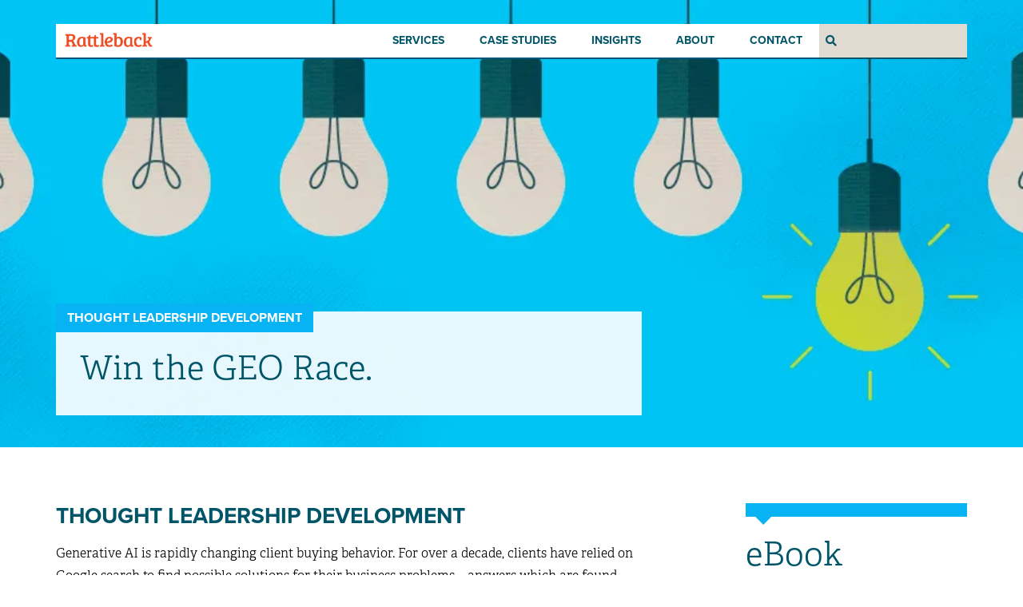

--- FILE ---
content_type: text/html; charset=UTF-8
request_url: https://www.rattleback.com/expertise/professional-services-content-marketing/
body_size: 34973
content:
<!DOCTYPE html>
<!--[if lt IE 7]><html lang="en-US" prefix="og: https://ogp.me/ns# fb: https://ogp.me/ns/fb# article: https://ogp.me/ns/article#" class="no-js lt-ie9 lt-ie8 lt-ie7"> <![endif]-->
<!--[if (IE 7)&!(IEMobile)]><html lang="en-US" prefix="og: https://ogp.me/ns# fb: https://ogp.me/ns/fb# article: https://ogp.me/ns/article#" class="no-js lt-ie9 lt-ie8"><![endif]-->
<!--[if (IE 8)&!(IEMobile)]><html lang="en-US" prefix="og: https://ogp.me/ns# fb: https://ogp.me/ns/fb# article: https://ogp.me/ns/article#" class="no-js lt-ie9"><![endif]-->
<!--[if (IE 9)]><html lang="en-US" prefix="og: https://ogp.me/ns# fb: https://ogp.me/ns/fb# article: https://ogp.me/ns/article#" class="no-js ie"><![endif]-->
<!--[if gt IE 9]><!--> <html lang="en-US" prefix="og: https://ogp.me/ns# fb: https://ogp.me/ns/fb# article: https://ogp.me/ns/article#" class="no-js"><!--<![endif]-->
<head>
	<meta charset="utf-8"/>
	<meta http-equiv="X-UA-Compatible" content="IE=edge,chrome=1"/>
<script type="text/javascript">
/* <![CDATA[ */
 
//----------------------------------------------------------
//------ JAVASCRIPT HOOK FUNCTIONS FOR GRAVITY FORMS -------
//----------------------------------------------------------

if ( ! gform ) {
	document.addEventListener( 'gform_main_scripts_loaded', function() { gform.scriptsLoaded = true; } );
	document.addEventListener( 'gform/theme/scripts_loaded', function() { gform.themeScriptsLoaded = true; } );
	window.addEventListener( 'DOMContentLoaded', function() { gform.domLoaded = true; } );

	var gform = {
		domLoaded: false,
		scriptsLoaded: false,
		themeScriptsLoaded: false,
		isFormEditor: () => typeof InitializeEditor === 'function',

		/**
		 * @deprecated 2.9 the use of initializeOnLoaded in the form editor context is deprecated.
		 * @remove-in 3.1 this function will not check for gform.isFormEditor().
		 */
		callIfLoaded: function ( fn ) {
			if ( gform.domLoaded && gform.scriptsLoaded && ( gform.themeScriptsLoaded || gform.isFormEditor() ) ) {
				if ( gform.isFormEditor() ) {
					console.warn( 'The use of gform.initializeOnLoaded() is deprecated in the form editor context and will be removed in Gravity Forms 3.1.' );
				}
				fn();
				return true;
			}
			return false;
		},

		/**
		 * Call a function when all scripts are loaded
		 *
		 * @param function fn the callback function to call when all scripts are loaded
		 *
		 * @returns void
		 */
		initializeOnLoaded: function( fn ) {
			if ( ! gform.callIfLoaded( fn ) ) {
				document.addEventListener( 'gform_main_scripts_loaded', () => { gform.scriptsLoaded = true; gform.callIfLoaded( fn ); } );
				document.addEventListener( 'gform/theme/scripts_loaded', () => { gform.themeScriptsLoaded = true; gform.callIfLoaded( fn ); } );
				window.addEventListener( 'DOMContentLoaded', () => { gform.domLoaded = true; gform.callIfLoaded( fn ); } );
			}
		},

		hooks: { action: {}, filter: {} },
		addAction: function( action, callable, priority, tag ) {
			gform.addHook( 'action', action, callable, priority, tag );
		},
		addFilter: function( action, callable, priority, tag ) {
			gform.addHook( 'filter', action, callable, priority, tag );
		},
		doAction: function( action ) {
			gform.doHook( 'action', action, arguments );
		},
		applyFilters: function( action ) {
			return gform.doHook( 'filter', action, arguments );
		},
		removeAction: function( action, tag ) {
			gform.removeHook( 'action', action, tag );
		},
		removeFilter: function( action, priority, tag ) {
			gform.removeHook( 'filter', action, priority, tag );
		},
		addHook: function( hookType, action, callable, priority, tag ) {
			if ( undefined == gform.hooks[hookType][action] ) {
				gform.hooks[hookType][action] = [];
			}
			var hooks = gform.hooks[hookType][action];
			if ( undefined == tag ) {
				tag = action + '_' + hooks.length;
			}
			if( priority == undefined ){
				priority = 10;
			}

			gform.hooks[hookType][action].push( { tag:tag, callable:callable, priority:priority } );
		},
		doHook: function( hookType, action, args ) {

			// splice args from object into array and remove first index which is the hook name
			args = Array.prototype.slice.call(args, 1);

			if ( undefined != gform.hooks[hookType][action] ) {
				var hooks = gform.hooks[hookType][action], hook;
				//sort by priority
				hooks.sort(function(a,b){return a["priority"]-b["priority"]});

				hooks.forEach( function( hookItem ) {
					hook = hookItem.callable;

					if(typeof hook != 'function')
						hook = window[hook];
					if ( 'action' == hookType ) {
						hook.apply(null, args);
					} else {
						args[0] = hook.apply(null, args);
					}
				} );
			}
			if ( 'filter'==hookType ) {
				return args[0];
			}
		},
		removeHook: function( hookType, action, priority, tag ) {
			if ( undefined != gform.hooks[hookType][action] ) {
				var hooks = gform.hooks[hookType][action];
				hooks = hooks.filter( function(hook, index, arr) {
					var removeHook = (undefined==tag||tag==hook.tag) && (undefined==priority||priority==hook.priority);
					return !removeHook;
				} );
				gform.hooks[hookType][action] = hooks;
			}
		}
	};
}
 
/* ]]> */
</script>

	<meta name="HandheldFriendly" content="True"/>
	<meta name="MobileOptimized" content="320"/>
	<meta name="viewport" content="width=device-width, initial-scale=1.0"/>
	<meta name="google-site-verification" content="c6cOtuGRib2O1qXlVQuwxNtUid1oTBkxIzmbz6b8uXA" />
	<title>Expert Content Development for Leading Professional Services Firms</title>
<meta name='robots' content='max-image-preview:large' />

<!-- This site is optimized with the Yoast SEO Premium plugin v12.2 - https://yoast.com/wordpress/plugins/seo/ -->
<meta name="description" content="Your firm’s ability to attract new business relies on addressing your client’s challenges better than your competitors. Develop authoritative content today."/>
<meta name="robots" content="max-snippet:-1, max-image-preview:large, max-video-preview:-1"/>
<link rel="canonical" href="https://www.rattleback.com/expertise/professional-services-content-marketing/" />
<meta property="og:locale" content="en_US" />
<meta property="og:type" content="article" />
<meta property="og:title" content="Expert Content Development for Leading Professional Services Firms" />
<meta property="og:description" content="Your firm’s ability to attract new business relies on addressing your client’s challenges better than your competitors. Develop authoritative content today." />
<meta property="og:url" content="https://www.rattleback.com/expertise/professional-services-content-marketing/" />
<meta property="og:site_name" content="Rattleback" />
<meta property="article:publisher" content="https://www.facebook.com/rattleback.agency/" />
<meta property="og:image" content="https://i0.wp.com/www.rattleback.com/wp-content/uploads/2018/08/content_marketing.jpg?fit=1400%2C400&#038;ssl=1" />
<meta property="og:image:secure_url" content="https://i0.wp.com/www.rattleback.com/wp-content/uploads/2018/08/content_marketing.jpg?fit=1400%2C400&#038;ssl=1" />
<meta property="og:image:width" content="1400" />
<meta property="og:image:height" content="400" />
<meta name="twitter:card" content="summary_large_image" />
<meta name="twitter:description" content="Your firm’s ability to attract new business relies on addressing your client’s challenges better than your competitors. Develop authoritative content today." />
<meta name="twitter:title" content="Expert Content Development for Leading Professional Services Firms" />
<meta name="twitter:site" content="@rattlebacks" />
<meta name="twitter:image" content="https://i0.wp.com/www.rattleback.com/wp-content/uploads/2018/08/content_marketing.jpg?fit=1400%2C400&#038;ssl=1" />
<meta name="twitter:creator" content="@rattlebacks" />
<script type='application/ld+json' class='yoast-schema-graph yoast-schema-graph--main'>{"@context":"https://schema.org","@graph":[{"@type":"Organization","@id":"https://www.rattleback.com/#organization","name":"Rattleback","url":"https://www.rattleback.com/","sameAs":["https://www.facebook.com/rattleback.agency/","https://www.linkedin.com/company/rattleback/","https://twitter.com/rattlebacks"],"logo":{"@type":"ImageObject","@id":"https://www.rattleback.com/#logo","url":"https://i0.wp.com/www.rattleback.com/wp-content/uploads/2018/06/logo.png?fit=369%2C59&ssl=1","width":369,"height":59,"caption":"Rattleback"},"image":{"@id":"https://www.rattleback.com/#logo"}},{"@type":"WebSite","@id":"https://www.rattleback.com/#website","url":"https://www.rattleback.com/","name":"Rattleback","publisher":{"@id":"https://www.rattleback.com/#organization"},"potentialAction":{"@type":"SearchAction","target":"https://www.rattleback.com/?s={search_term_string}","query-input":"required name=search_term_string"}},{"@type":"ImageObject","@id":"https://www.rattleback.com/expertise/professional-services-content-marketing/#primaryimage","url":"https://i0.wp.com/www.rattleback.com/wp-content/uploads/2018/08/content_marketing.jpg?fit=1400%2C400&ssl=1","width":1400,"height":400,"caption":"Illustration of Light Bulbs as Metaphor for an Illuminating POV"},{"@type":"WebPage","@id":"https://www.rattleback.com/expertise/professional-services-content-marketing/#webpage","url":"https://www.rattleback.com/expertise/professional-services-content-marketing/","inLanguage":"en-US","name":"Expert Content Development for Leading Professional Services Firms","isPartOf":{"@id":"https://www.rattleback.com/#website"},"primaryImageOfPage":{"@id":"https://www.rattleback.com/expertise/professional-services-content-marketing/#primaryimage"},"datePublished":"2018-06-19T17:35:08+00:00","dateModified":"2025-08-11T16:41:20+00:00","description":"Your firm\u2019s ability to attract new business relies on addressing your client\u2019s challenges better than your competitors. Develop authoritative content today."}]}</script>
<!-- / Yoast SEO Premium plugin. -->

<link rel='dns-prefetch' href='//tracker.gaconnector.com' />
<link rel='dns-prefetch' href='//secure.gravatar.com' />
<link rel='dns-prefetch' href='//stats.wp.com' />
<link rel='dns-prefetch' href='//www.google.com' />
<link rel='dns-prefetch' href='//use.typekit.net' />
<link rel='dns-prefetch' href='//v0.wordpress.com' />
<link rel='dns-prefetch' href='//i0.wp.com' />
<link rel='dns-prefetch' href='//c0.wp.com' />
		<!-- This site uses the Google Analytics by ExactMetrics plugin v8.0.1 - Using Analytics tracking - https://www.exactmetrics.com/ -->
							<script src="//www.googletagmanager.com/gtag/js?id=G-N9C9C2VSDM"  data-cfasync="false" data-wpfc-render="false" type="text/javascript" async></script>
			<script data-cfasync="false" data-wpfc-render="false" type="text/javascript">
				var em_version = '8.0.1';
				var em_track_user = true;
				var em_no_track_reason = '';
								var ExactMetricsDefaultLocations = {"page_location":"https:\/\/www.rattleback.com\/expertise\/professional-services-content-marketing\/"};
				if ( typeof ExactMetricsPrivacyGuardFilter === 'function' ) {
					var ExactMetricsLocations = (typeof ExactMetricsExcludeQuery === 'object') ? ExactMetricsPrivacyGuardFilter( ExactMetricsExcludeQuery ) : ExactMetricsPrivacyGuardFilter( ExactMetricsDefaultLocations );
				} else {
					var ExactMetricsLocations = (typeof ExactMetricsExcludeQuery === 'object') ? ExactMetricsExcludeQuery : ExactMetricsDefaultLocations;
				}

								var disableStrs = [
										'ga-disable-G-N9C9C2VSDM',
									];

				/* Function to detect opted out users */
				function __gtagTrackerIsOptedOut() {
					for (var index = 0; index < disableStrs.length; index++) {
						if (document.cookie.indexOf(disableStrs[index] + '=true') > -1) {
							return true;
						}
					}

					return false;
				}

				/* Disable tracking if the opt-out cookie exists. */
				if (__gtagTrackerIsOptedOut()) {
					for (var index = 0; index < disableStrs.length; index++) {
						window[disableStrs[index]] = true;
					}
				}

				/* Opt-out function */
				function __gtagTrackerOptout() {
					for (var index = 0; index < disableStrs.length; index++) {
						document.cookie = disableStrs[index] + '=true; expires=Thu, 31 Dec 2099 23:59:59 UTC; path=/';
						window[disableStrs[index]] = true;
					}
				}

				if ('undefined' === typeof gaOptout) {
					function gaOptout() {
						__gtagTrackerOptout();
					}
				}
								window.dataLayer = window.dataLayer || [];

				window.ExactMetricsDualTracker = {
					helpers: {},
					trackers: {},
				};
				if (em_track_user) {
					function __gtagDataLayer() {
						dataLayer.push(arguments);
					}

					function __gtagTracker(type, name, parameters) {
						if (!parameters) {
							parameters = {};
						}

						if (parameters.send_to) {
							__gtagDataLayer.apply(null, arguments);
							return;
						}

						if (type === 'event') {
														parameters.send_to = exactmetrics_frontend.v4_id;
							var hookName = name;
							if (typeof parameters['event_category'] !== 'undefined') {
								hookName = parameters['event_category'] + ':' + name;
							}

							if (typeof ExactMetricsDualTracker.trackers[hookName] !== 'undefined') {
								ExactMetricsDualTracker.trackers[hookName](parameters);
							} else {
								__gtagDataLayer('event', name, parameters);
							}
							
						} else {
							__gtagDataLayer.apply(null, arguments);
						}
					}

					__gtagTracker('js', new Date());
					__gtagTracker('set', {
						'developer_id.dNDMyYj': true,
											});
					if ( ExactMetricsLocations.page_location ) {
						__gtagTracker('set', ExactMetricsLocations);
					}
										__gtagTracker('config', 'G-N9C9C2VSDM', {"forceSSL":"true"} );
															window.gtag = __gtagTracker;										(function () {
						/* https://developers.google.com/analytics/devguides/collection/analyticsjs/ */
						/* ga and __gaTracker compatibility shim. */
						var noopfn = function () {
							return null;
						};
						var newtracker = function () {
							return new Tracker();
						};
						var Tracker = function () {
							return null;
						};
						var p = Tracker.prototype;
						p.get = noopfn;
						p.set = noopfn;
						p.send = function () {
							var args = Array.prototype.slice.call(arguments);
							args.unshift('send');
							__gaTracker.apply(null, args);
						};
						var __gaTracker = function () {
							var len = arguments.length;
							if (len === 0) {
								return;
							}
							var f = arguments[len - 1];
							if (typeof f !== 'object' || f === null || typeof f.hitCallback !== 'function') {
								if ('send' === arguments[0]) {
									var hitConverted, hitObject = false, action;
									if ('event' === arguments[1]) {
										if ('undefined' !== typeof arguments[3]) {
											hitObject = {
												'eventAction': arguments[3],
												'eventCategory': arguments[2],
												'eventLabel': arguments[4],
												'value': arguments[5] ? arguments[5] : 1,
											}
										}
									}
									if ('pageview' === arguments[1]) {
										if ('undefined' !== typeof arguments[2]) {
											hitObject = {
												'eventAction': 'page_view',
												'page_path': arguments[2],
											}
										}
									}
									if (typeof arguments[2] === 'object') {
										hitObject = arguments[2];
									}
									if (typeof arguments[5] === 'object') {
										Object.assign(hitObject, arguments[5]);
									}
									if ('undefined' !== typeof arguments[1].hitType) {
										hitObject = arguments[1];
										if ('pageview' === hitObject.hitType) {
											hitObject.eventAction = 'page_view';
										}
									}
									if (hitObject) {
										action = 'timing' === arguments[1].hitType ? 'timing_complete' : hitObject.eventAction;
										hitConverted = mapArgs(hitObject);
										__gtagTracker('event', action, hitConverted);
									}
								}
								return;
							}

							function mapArgs(args) {
								var arg, hit = {};
								var gaMap = {
									'eventCategory': 'event_category',
									'eventAction': 'event_action',
									'eventLabel': 'event_label',
									'eventValue': 'event_value',
									'nonInteraction': 'non_interaction',
									'timingCategory': 'event_category',
									'timingVar': 'name',
									'timingValue': 'value',
									'timingLabel': 'event_label',
									'page': 'page_path',
									'location': 'page_location',
									'title': 'page_title',
									'referrer' : 'page_referrer',
								};
								for (arg in args) {
																		if (!(!args.hasOwnProperty(arg) || !gaMap.hasOwnProperty(arg))) {
										hit[gaMap[arg]] = args[arg];
									} else {
										hit[arg] = args[arg];
									}
								}
								return hit;
							}

							try {
								f.hitCallback();
							} catch (ex) {
							}
						};
						__gaTracker.create = newtracker;
						__gaTracker.getByName = newtracker;
						__gaTracker.getAll = function () {
							return [];
						};
						__gaTracker.remove = noopfn;
						__gaTracker.loaded = true;
						window['__gaTracker'] = __gaTracker;
					})();
									} else {
										console.log("");
					(function () {
						function __gtagTracker() {
							return null;
						}

						window['__gtagTracker'] = __gtagTracker;
						window['gtag'] = __gtagTracker;
					})();
									}
			</script>
				<!-- / Google Analytics by ExactMetrics -->
		<link rel='stylesheet' id='nfprivacy_loadfieldcss-css' href='https://www.rattleback.com/wp-content/plugins/newfangled-privacy/css/control_fields.css?v=1.1.5&#038;ver=6.6.4' type='text/css' media='all' />
<link rel='stylesheet' id='nfprivacy_loadpopupcss-css' href='https://www.rattleback.com/wp-content/plugins/newfangled-privacy/css/control_popup.css?v=1.1.5&#038;ver=6.6.4' type='text/css' media='all' />
<link rel='stylesheet' id='mp-theme-css' href='https://www.rattleback.com/wp-content/plugins/memberpress/css/ui/theme.css?ver=1.12.7' type='text/css' media='all' />
<link rel='stylesheet' id='wp-block-library-css' href='https://c0.wp.com/c/6.6.4/wp-includes/css/dist/block-library/style.css' type='text/css' media='all' />
<style id='safe-svg-svg-icon-style-inline-css' type='text/css'>
.safe-svg-cover{text-align:center}.safe-svg-cover .safe-svg-inside{display:inline-block;max-width:100%}.safe-svg-cover svg{height:100%;max-height:100%;max-width:100%;width:100%}

</style>
<link rel='stylesheet' id='mediaelement-css' href='https://c0.wp.com/c/6.6.4/wp-includes/js/mediaelement/mediaelementplayer-legacy.min.css' type='text/css' media='all' />
<link rel='stylesheet' id='wp-mediaelement-css' href='https://c0.wp.com/c/6.6.4/wp-includes/js/mediaelement/wp-mediaelement.css' type='text/css' media='all' />
<style id='jetpack-sharing-buttons-style-inline-css' type='text/css'>
.jetpack-sharing-buttons__services-list{display:flex;flex-direction:row;flex-wrap:wrap;gap:0;list-style-type:none;margin:5px;padding:0}.jetpack-sharing-buttons__services-list.has-small-icon-size{font-size:12px}.jetpack-sharing-buttons__services-list.has-normal-icon-size{font-size:16px}.jetpack-sharing-buttons__services-list.has-large-icon-size{font-size:24px}.jetpack-sharing-buttons__services-list.has-huge-icon-size{font-size:36px}@media print{.jetpack-sharing-buttons__services-list{display:none!important}}.editor-styles-wrapper .wp-block-jetpack-sharing-buttons{gap:0;padding-inline-start:0}ul.jetpack-sharing-buttons__services-list.has-background{padding:1.25em 2.375em}
</style>
<style id='powerpress-player-block-style-inline-css' type='text/css'>


</style>
<style id='classic-theme-styles-inline-css' type='text/css'>
/**
 * These rules are needed for backwards compatibility.
 * They should match the button element rules in the base theme.json file.
 */
.wp-block-button__link {
	color: #ffffff;
	background-color: #32373c;
	border-radius: 9999px; /* 100% causes an oval, but any explicit but really high value retains the pill shape. */

	/* This needs a low specificity so it won't override the rules from the button element if defined in theme.json. */
	box-shadow: none;
	text-decoration: none;

	/* The extra 2px are added to size solids the same as the outline versions.*/
	padding: calc(0.667em + 2px) calc(1.333em + 2px);

	font-size: 1.125em;
}

.wp-block-file__button {
	background: #32373c;
	color: #ffffff;
	text-decoration: none;
}

</style>
<style id='global-styles-inline-css' type='text/css'>
:root{--wp--preset--aspect-ratio--square: 1;--wp--preset--aspect-ratio--4-3: 4/3;--wp--preset--aspect-ratio--3-4: 3/4;--wp--preset--aspect-ratio--3-2: 3/2;--wp--preset--aspect-ratio--2-3: 2/3;--wp--preset--aspect-ratio--16-9: 16/9;--wp--preset--aspect-ratio--9-16: 9/16;--wp--preset--color--black: #000000;--wp--preset--color--cyan-bluish-gray: #abb8c3;--wp--preset--color--white: #ffffff;--wp--preset--color--pale-pink: #f78da7;--wp--preset--color--vivid-red: #cf2e2e;--wp--preset--color--luminous-vivid-orange: #ff6900;--wp--preset--color--luminous-vivid-amber: #fcb900;--wp--preset--color--light-green-cyan: #7bdcb5;--wp--preset--color--vivid-green-cyan: #00d084;--wp--preset--color--pale-cyan-blue: #8ed1fc;--wp--preset--color--vivid-cyan-blue: #0693e3;--wp--preset--color--vivid-purple: #9b51e0;--wp--preset--gradient--vivid-cyan-blue-to-vivid-purple: linear-gradient(135deg,rgba(6,147,227,1) 0%,rgb(155,81,224) 100%);--wp--preset--gradient--light-green-cyan-to-vivid-green-cyan: linear-gradient(135deg,rgb(122,220,180) 0%,rgb(0,208,130) 100%);--wp--preset--gradient--luminous-vivid-amber-to-luminous-vivid-orange: linear-gradient(135deg,rgba(252,185,0,1) 0%,rgba(255,105,0,1) 100%);--wp--preset--gradient--luminous-vivid-orange-to-vivid-red: linear-gradient(135deg,rgba(255,105,0,1) 0%,rgb(207,46,46) 100%);--wp--preset--gradient--very-light-gray-to-cyan-bluish-gray: linear-gradient(135deg,rgb(238,238,238) 0%,rgb(169,184,195) 100%);--wp--preset--gradient--cool-to-warm-spectrum: linear-gradient(135deg,rgb(74,234,220) 0%,rgb(151,120,209) 20%,rgb(207,42,186) 40%,rgb(238,44,130) 60%,rgb(251,105,98) 80%,rgb(254,248,76) 100%);--wp--preset--gradient--blush-light-purple: linear-gradient(135deg,rgb(255,206,236) 0%,rgb(152,150,240) 100%);--wp--preset--gradient--blush-bordeaux: linear-gradient(135deg,rgb(254,205,165) 0%,rgb(254,45,45) 50%,rgb(107,0,62) 100%);--wp--preset--gradient--luminous-dusk: linear-gradient(135deg,rgb(255,203,112) 0%,rgb(199,81,192) 50%,rgb(65,88,208) 100%);--wp--preset--gradient--pale-ocean: linear-gradient(135deg,rgb(255,245,203) 0%,rgb(182,227,212) 50%,rgb(51,167,181) 100%);--wp--preset--gradient--electric-grass: linear-gradient(135deg,rgb(202,248,128) 0%,rgb(113,206,126) 100%);--wp--preset--gradient--midnight: linear-gradient(135deg,rgb(2,3,129) 0%,rgb(40,116,252) 100%);--wp--preset--font-size--small: 13px;--wp--preset--font-size--medium: 20px;--wp--preset--font-size--large: 36px;--wp--preset--font-size--x-large: 42px;--wp--preset--spacing--20: 0.44rem;--wp--preset--spacing--30: 0.67rem;--wp--preset--spacing--40: 1rem;--wp--preset--spacing--50: 1.5rem;--wp--preset--spacing--60: 2.25rem;--wp--preset--spacing--70: 3.38rem;--wp--preset--spacing--80: 5.06rem;--wp--preset--shadow--natural: 6px 6px 9px rgba(0, 0, 0, 0.2);--wp--preset--shadow--deep: 12px 12px 50px rgba(0, 0, 0, 0.4);--wp--preset--shadow--sharp: 6px 6px 0px rgba(0, 0, 0, 0.2);--wp--preset--shadow--outlined: 6px 6px 0px -3px rgba(255, 255, 255, 1), 6px 6px rgba(0, 0, 0, 1);--wp--preset--shadow--crisp: 6px 6px 0px rgba(0, 0, 0, 1);}:where(.is-layout-flex){gap: 0.5em;}:where(.is-layout-grid){gap: 0.5em;}body .is-layout-flex{display: flex;}.is-layout-flex{flex-wrap: wrap;align-items: center;}.is-layout-flex > :is(*, div){margin: 0;}body .is-layout-grid{display: grid;}.is-layout-grid > :is(*, div){margin: 0;}:where(.wp-block-columns.is-layout-flex){gap: 2em;}:where(.wp-block-columns.is-layout-grid){gap: 2em;}:where(.wp-block-post-template.is-layout-flex){gap: 1.25em;}:where(.wp-block-post-template.is-layout-grid){gap: 1.25em;}.has-black-color{color: var(--wp--preset--color--black) !important;}.has-cyan-bluish-gray-color{color: var(--wp--preset--color--cyan-bluish-gray) !important;}.has-white-color{color: var(--wp--preset--color--white) !important;}.has-pale-pink-color{color: var(--wp--preset--color--pale-pink) !important;}.has-vivid-red-color{color: var(--wp--preset--color--vivid-red) !important;}.has-luminous-vivid-orange-color{color: var(--wp--preset--color--luminous-vivid-orange) !important;}.has-luminous-vivid-amber-color{color: var(--wp--preset--color--luminous-vivid-amber) !important;}.has-light-green-cyan-color{color: var(--wp--preset--color--light-green-cyan) !important;}.has-vivid-green-cyan-color{color: var(--wp--preset--color--vivid-green-cyan) !important;}.has-pale-cyan-blue-color{color: var(--wp--preset--color--pale-cyan-blue) !important;}.has-vivid-cyan-blue-color{color: var(--wp--preset--color--vivid-cyan-blue) !important;}.has-vivid-purple-color{color: var(--wp--preset--color--vivid-purple) !important;}.has-black-background-color{background-color: var(--wp--preset--color--black) !important;}.has-cyan-bluish-gray-background-color{background-color: var(--wp--preset--color--cyan-bluish-gray) !important;}.has-white-background-color{background-color: var(--wp--preset--color--white) !important;}.has-pale-pink-background-color{background-color: var(--wp--preset--color--pale-pink) !important;}.has-vivid-red-background-color{background-color: var(--wp--preset--color--vivid-red) !important;}.has-luminous-vivid-orange-background-color{background-color: var(--wp--preset--color--luminous-vivid-orange) !important;}.has-luminous-vivid-amber-background-color{background-color: var(--wp--preset--color--luminous-vivid-amber) !important;}.has-light-green-cyan-background-color{background-color: var(--wp--preset--color--light-green-cyan) !important;}.has-vivid-green-cyan-background-color{background-color: var(--wp--preset--color--vivid-green-cyan) !important;}.has-pale-cyan-blue-background-color{background-color: var(--wp--preset--color--pale-cyan-blue) !important;}.has-vivid-cyan-blue-background-color{background-color: var(--wp--preset--color--vivid-cyan-blue) !important;}.has-vivid-purple-background-color{background-color: var(--wp--preset--color--vivid-purple) !important;}.has-black-border-color{border-color: var(--wp--preset--color--black) !important;}.has-cyan-bluish-gray-border-color{border-color: var(--wp--preset--color--cyan-bluish-gray) !important;}.has-white-border-color{border-color: var(--wp--preset--color--white) !important;}.has-pale-pink-border-color{border-color: var(--wp--preset--color--pale-pink) !important;}.has-vivid-red-border-color{border-color: var(--wp--preset--color--vivid-red) !important;}.has-luminous-vivid-orange-border-color{border-color: var(--wp--preset--color--luminous-vivid-orange) !important;}.has-luminous-vivid-amber-border-color{border-color: var(--wp--preset--color--luminous-vivid-amber) !important;}.has-light-green-cyan-border-color{border-color: var(--wp--preset--color--light-green-cyan) !important;}.has-vivid-green-cyan-border-color{border-color: var(--wp--preset--color--vivid-green-cyan) !important;}.has-pale-cyan-blue-border-color{border-color: var(--wp--preset--color--pale-cyan-blue) !important;}.has-vivid-cyan-blue-border-color{border-color: var(--wp--preset--color--vivid-cyan-blue) !important;}.has-vivid-purple-border-color{border-color: var(--wp--preset--color--vivid-purple) !important;}.has-vivid-cyan-blue-to-vivid-purple-gradient-background{background: var(--wp--preset--gradient--vivid-cyan-blue-to-vivid-purple) !important;}.has-light-green-cyan-to-vivid-green-cyan-gradient-background{background: var(--wp--preset--gradient--light-green-cyan-to-vivid-green-cyan) !important;}.has-luminous-vivid-amber-to-luminous-vivid-orange-gradient-background{background: var(--wp--preset--gradient--luminous-vivid-amber-to-luminous-vivid-orange) !important;}.has-luminous-vivid-orange-to-vivid-red-gradient-background{background: var(--wp--preset--gradient--luminous-vivid-orange-to-vivid-red) !important;}.has-very-light-gray-to-cyan-bluish-gray-gradient-background{background: var(--wp--preset--gradient--very-light-gray-to-cyan-bluish-gray) !important;}.has-cool-to-warm-spectrum-gradient-background{background: var(--wp--preset--gradient--cool-to-warm-spectrum) !important;}.has-blush-light-purple-gradient-background{background: var(--wp--preset--gradient--blush-light-purple) !important;}.has-blush-bordeaux-gradient-background{background: var(--wp--preset--gradient--blush-bordeaux) !important;}.has-luminous-dusk-gradient-background{background: var(--wp--preset--gradient--luminous-dusk) !important;}.has-pale-ocean-gradient-background{background: var(--wp--preset--gradient--pale-ocean) !important;}.has-electric-grass-gradient-background{background: var(--wp--preset--gradient--electric-grass) !important;}.has-midnight-gradient-background{background: var(--wp--preset--gradient--midnight) !important;}.has-small-font-size{font-size: var(--wp--preset--font-size--small) !important;}.has-medium-font-size{font-size: var(--wp--preset--font-size--medium) !important;}.has-large-font-size{font-size: var(--wp--preset--font-size--large) !important;}.has-x-large-font-size{font-size: var(--wp--preset--font-size--x-large) !important;}
:where(.wp-block-post-template.is-layout-flex){gap: 1.25em;}:where(.wp-block-post-template.is-layout-grid){gap: 1.25em;}
:where(.wp-block-columns.is-layout-flex){gap: 2em;}:where(.wp-block-columns.is-layout-grid){gap: 2em;}
:root :where(.wp-block-pullquote){font-size: 1.5em;line-height: 1.6;}
</style>
<link rel='stylesheet' id='typekit-css' href='https://use.typekit.net/pip3kui.css?ver=6.6.4' type='text/css' media='all' />
<link rel='stylesheet' id='airfoil-style-css' href='https://www.rattleback.com/wp-content/themes/airfoil/css/airfoil.css?ver=1769323626' type='text/css' media='all' />
<link rel='stylesheet' id='my-theme-style-css' href='https://www.rattleback.com/wp-content/themes/rattleback/css/style.css?ver=1769323626' type='text/css' media='all' />
<link rel='stylesheet' id='smartform_css-css' href='https://www.rattleback.com/wp-content/plugins/newfangled-progressive-profiling/css/smartforms-collapse.css?ver=2.2.15' type='text/css' media='all' />
<link rel='stylesheet' id='ajax_loading_indicator-css' href='https://www.rattleback.com/wp-content/plugins/newfangled-progressive-profiling/css/ajax_loading_indicator.css?ver=2.2.15' type='text/css' media='all' />
<link rel='stylesheet' id='autohide_ajax_loading-css' href='https://www.rattleback.com/wp-content/plugins/newfangled-progressive-profiling/css/autohide_ajax_loading.css?ver=6.6.4' type='text/css' media='all' />
<link rel='stylesheet' id='algolia-autocomplete-css' href='https://www.rattleback.com/wp-content/plugins/wp-search-with-algolia/css/algolia-autocomplete.css?ver=2.8.1' type='text/css' media='all' />
<link rel='stylesheet' id='gform_basic-css' href='https://www.rattleback.com/wp-content/plugins/gravityforms/assets/css/dist/basic.min.css?ver=2.9.2' type='text/css' media='all' />
<link rel='stylesheet' id='gform_theme_components-css' href='https://www.rattleback.com/wp-content/plugins/gravityforms/assets/css/dist/theme-components.min.css?ver=2.9.2' type='text/css' media='all' />
<link rel='stylesheet' id='gform_theme-css' href='https://www.rattleback.com/wp-content/plugins/gravityforms/assets/css/dist/theme.min.css?ver=2.9.2' type='text/css' media='all' />
<script type="text/javascript" src="https://c0.wp.com/c/6.6.4/wp-includes/js/jquery/jquery.js" id="jquery-core-js"></script>
<script type="text/javascript" src="https://c0.wp.com/c/6.6.4/wp-includes/js/jquery/jquery-migrate.js" id="jquery-migrate-js"></script>
<script type="text/javascript" src="https://www.rattleback.com/wp-content/plugins/google-analytics-dashboard-for-wp/assets/js/frontend-gtag.js?ver=1769323626" id="exactmetrics-frontend-script-js"></script>
<script data-cfasync="false" data-wpfc-render="false" type="text/javascript" id='exactmetrics-frontend-script-js-extra'>/* <![CDATA[ */
var exactmetrics_frontend = {"js_events_tracking":"true","download_extensions":"zip,mp3,mpeg,pdf,docx,pptx,xlsx,rar","inbound_paths":"[{\"path\":\"\\\/go\\\/\",\"label\":\"affiliate\"},{\"path\":\"\\\/recommend\\\/\",\"label\":\"affiliate\"}]","home_url":"https:\/\/www.rattleback.com","hash_tracking":"false","v4_id":"G-N9C9C2VSDM"};/* ]]> */
</script>
<script type="text/javascript" src="https://www.rattleback.com/wp-content/themes/airfoil/micro.js?ver=6.6.4" id="micro-js"></script>
<script type="text/javascript" src="https://www.rattleback.com/wp-content/plugins/newfangled-progressive-profiling/js/smartforms-collapse.js?ver=2.2.15" id="smartform_js-js"></script>
<script type="text/javascript" defer='defer' src="https://www.rattleback.com/wp-content/plugins/gravityforms/js/jquery.json.js?ver=2.9.2" id="gform_json-js"></script>
<script type="text/javascript" id="gform_gravityforms-js-extra">
/* <![CDATA[ */
var gform_i18n = {"datepicker":{"days":{"monday":"Mo","tuesday":"Tu","wednesday":"We","thursday":"Th","friday":"Fr","saturday":"Sa","sunday":"Su"},"months":{"january":"January","february":"February","march":"March","april":"April","may":"May","june":"June","july":"July","august":"August","september":"September","october":"October","november":"November","december":"December"},"firstDay":1,"iconText":"Select date"}};
var gf_legacy_multi = [];
var gform_gravityforms = {"strings":{"invalid_file_extension":"This type of file is not allowed. Must be one of the following:","delete_file":"Delete this file","in_progress":"in progress","file_exceeds_limit":"File exceeds size limit","illegal_extension":"This type of file is not allowed.","max_reached":"Maximum number of files reached","unknown_error":"There was a problem while saving the file on the server","currently_uploading":"Please wait for the uploading to complete","cancel":"Cancel","cancel_upload":"Cancel this upload","cancelled":"Cancelled"},"vars":{"images_url":"https:\/\/www.rattleback.com\/wp-content\/plugins\/gravityforms\/images"}};
var gf_global = {"gf_currency_config":{"name":"U.S. Dollar","symbol_left":"$","symbol_right":"","symbol_padding":"","thousand_separator":",","decimal_separator":".","decimals":2,"code":"USD"},"base_url":"https:\/\/www.rattleback.com\/wp-content\/plugins\/gravityforms","number_formats":[],"spinnerUrl":"https:\/\/www.rattleback.com\/wp-content\/plugins\/gravityforms\/images\/spinner.svg","version_hash":"d7e536534cc5ee0e9f6d66336ef312c3","strings":{"newRowAdded":"New row added.","rowRemoved":"Row removed","formSaved":"The form has been saved.  The content contains the link to return and complete the form."}};
/* ]]> */
</script>
<script type="text/javascript" id="gform_gravityforms-js-before">
/* <![CDATA[ *//* ]]> */
</script>
<script type="text/javascript" defer='defer' src="https://www.rattleback.com/wp-content/plugins/gravityforms/js/gravityforms.js?ver=2.9.2" id="gform_gravityforms-js"></script>
<script type="text/javascript" id="gform_conditional_logic-js-extra">
/* <![CDATA[ */
var gf_legacy = {"is_legacy":""};
/* ]]> */
</script>
<script type="text/javascript" defer='defer' src="https://www.rattleback.com/wp-content/plugins/gravityforms/js/conditional_logic.js?ver=2.9.2" id="gform_conditional_logic-js"></script>
<script type="text/javascript" defer='defer' src="https://www.google.com/recaptcha/api.js?hl=en&amp;ver=6.6.4#038;render=explicit" id="gform_recaptcha-js"></script>
<script type="text/javascript" defer='defer' src="https://www.rattleback.com/wp-content/plugins/gravityforms/assets/js/dist/utils.min.js?ver=501a987060f4426fb517400c73c7fc1e" id="gform_gravityforms_utils-js"></script>
<link rel="https://api.w.org/" href="https://www.rattleback.com/wp-json/" /><link rel="alternate" title="JSON" type="application/json" href="https://www.rattleback.com/wp-json/wp/v2/pages/152" /><link rel="EditURI" type="application/rsd+xml" title="RSD" href="https://www.rattleback.com/xmlrpc.php?rsd" />
<meta name="generator" content="WordPress 6.6.4" />
<link rel="alternate" title="oEmbed (JSON)" type="application/json+oembed" href="https://www.rattleback.com/wp-json/oembed/1.0/embed?url=https%3A%2F%2Fwww.rattleback.com%2Fexpertise%2Fprofessional-services-content-marketing%2F" />
<link rel="alternate" title="oEmbed (XML)" type="text/xml+oembed" href="https://www.rattleback.com/wp-json/oembed/1.0/embed?url=https%3A%2F%2Fwww.rattleback.com%2Fexpertise%2Fprofessional-services-content-marketing%2F&#038;format=xml" />
            <script type="text/javascript"><!--
                                function powerpress_pinw(pinw_url){window.open(pinw_url, 'PowerPressPlayer','toolbar=0,status=0,resizable=1,width=460,height=320');	return false;}
                //-->
            </script>
            	<style>img#wpstats{display:none}</style>
		    <style type="text/css">
        .header-nav {
            color: #005568;
        }
        .menu-item .menu-item-link{
            color: #005568        }
        .inner-width{
            max-width: 1140px;
        }
    </style>
                    <style>
                    .gform_wrapper form .gform_body .gform_fields .gfield.nfemailblacklist-verify-checkbox .ginput_container input.gfield-choice-input {
                        appearance: revert!important;
                        border: revert!important;
                        position: revert!important;
                        top: revert!important;
                        left: revert!important;
                        bottom: revert!important;
                        right: revert!important;
                        width: revert!important;
                        height: revert!important;
                        background: revert!important;
                    }

                    .gform_wrapper form .gform_body .gform_fields .gfield.nfemailblacklist-verify-checkbox .ginput_container input.gfield-choice-input:checked {
                        appearance: revert!important;
                        border: revert!important;
                        position: revert!important;
                        top: auto!important;
                        left: auto!important;
                        bottom: auto!important;
                        right: auto!important;
                        width: revert!important;
                        height: revert!important;
                        background: revert!important;
                    }
                    </style>
                                <script>
                var loadGatedContent = function( container, disable_pre_hide, disable_auto_scroll ) { var data = { container: container, action: 'getgatedcontent', ajax: true }; var requestUrl = jQuery(location).attr('href'); if (requestUrl.indexOf("?") >= 0) { requestUrl += '&ajax=true&guid=' + guid(); } else { requestUrl += '?ajax=true&guid=' + guid(); } if (!disable_pre_hide || requestUrl.indexOf("#post-gated-content") >= 0) { jQuery('#'+container).addClass('nf-ajax-loading'); jQuery('#'+container).addClass('ajaxcontent-loading'); } jQuery('#'+container).addClass('ajaxcontent-gatedcontent-loading'); if (typeof(disable_auto_scroll) != 'undefined' && disable_auto_scroll != true && requestUrl.indexOf("#post-gated-content") >= 0) { if (jQuery('#'+container).length > 0) { jQuery('html,body').animate({ scrollTop: jQuery('#'+container).offset().top - 100 }); }; }   jQuery('body').addClass('body-gatedcontent-loading'); jQuery.ajax({ url: requestUrl, data: data, type: 'POST', headers: { "cache-control": "no-cache" }, cache: false, dataType : 'html', success: function(response) { var dataParts = deparam( jQuery(this)[0].data ); var newGatedContent = jQuery("#" + dataParts.container, response ); jQuery('#'+dataParts.container).html(newGatedContent.html()); jQuery('#'+container).removeClass('nf-ajax-loading'); jQuery('#'+container).removeClass('ajaxcontent-loading'); jQuery('#'+container).removeClass('ajaxcontent-gatedcontent-loading'); jQuery('body').removeClass('body-gatedcontent-loading'); if(newGatedContent.html().indexOf('gform_wrapper') != -1){ jQuery('body').addClass('body-gatedcontent-preform'); } else { jQuery('body').addClass('body-gatedcontent-postform'); }  jQuery('input[value*=\'[selected]\']').each( function(){ jQuery( this ).attr( 'checked', true ); newVal = jQuery( this ).val().replace('[selected]',''); jQuery( this ).val(newVal); });  jQuery( document ).trigger( 'gform_post_render' ); jQuery('.gform_wrapper').css('display', 'block'); }, });};deparam = function (querystring) { querystring = querystring.substring(querystring.indexOf('?')+1).split('&'); var params = {}, pair, d = decodeURIComponent, i; for (i = querystring.length; i > 0;) { pair = querystring[--i].split('='); params[d(pair[0])] = d(pair[1]); } return params;};guid = function () { var d = new Date().getTime(); if(window.performance && typeof window.performance.now === "function"){ d += performance.now();  } var uuid = 'xxxxxxxx-xxxx-4xxx-yxxx-xxxxxxxxxxxx'.replace(/[xy]/g, function(c) { var r = (d + Math.random()*16)%16 | 0; d = Math.floor(d/16); return (c=='x' ? r : (r&0x3|0x8)).toString(16); }); return uuid;}                </script>
                                <script>
                 var ContentUpgradeAjaxController = { 'url': 'https://www.rattleback.com/wp-admin/admin-ajax.php', 'nonce': '69490fa454', }; var loadContentUpgrade = function( container, page_title, page_id, upgrade_id, uid, customtitle, customtext, customresponse ) { if (customtitle) { customtitle = JSON.stringify(String(customtitle)); customtitle = customtitle.substring(1, customtitle.length-1); jQuery('#'+container).attr('data-custom-title', customtitle); } if (customtext) { customtext = JSON.stringify(String(customtext)); customtext = customtext.substring(1, customtext.length-1); jQuery('#'+container).attr('data-custom-text', customtext); } if (customresponse) { customresponse = JSON.stringify(String(customresponse)); customresponse = customresponse.substring(1, customresponse.length-1); jQuery('#'+container).attr('data-custom-response', customresponse); } var data = { action: 'process_contentupgrade', container: container, nonce: ContentUpgradeAjaxController.nonce, page_id: page_id, upgrade_id: upgrade_id, uid: uid, page_url: window.location.href, customtitle: customtitle, customtext: customtext, customresponse: customresponse }; var ajax_url = ContentUpgradeAjaxController.url; jQuery('#'+container).addClass('ajaxcontent-contentupgrade-loading'); jQuery('#'+container).addClass('nf-ajax-loading'); jQuery('#'+container).addClass('ajaxcontent-loading');   jQuery('body').addClass('body-contentupgrade-loading'); jQuery.ajax({ url: ajax_url, data: data, type: 'POST', headers: { "cache-control": "no-cache" }, cache: false, dataType : 'json', success: function(response) { var dataParts = deparam( jQuery(this)[0].data ); var contentUpgradeHtml = response.data.contentupgrade_html; var contentUpgradeScripts = jQuery( response.data.form_javascript ); jQuery('#'+dataParts.container).html(contentUpgradeHtml); jQuery('#'+dataParts.container).append( contentUpgradeScripts ); jQuery('#'+dataParts.container + ' form').attr('action', dataParts.page_url); jQuery('#'+container).removeClass('nf-ajax-loading'); jQuery('#'+container).removeClass('ajaxcontent-loading'); jQuery('#'+container).removeClass('ajaxcontent-contentupgrade-loading'); jQuery('body').removeClass('body-contentupgrade-loading');  jQuery( document ).trigger( 'gform_post_render' ); jQuery('.gform_wrapper').css('display', 'block'); }, }); jQuery( document ).on( 'click', '.contentupgrade-toggle-button', function(){ jQuery('.contentupgrade-preform.autohide', jQuery(this).closest('.contentupgrade-wrapper') ).show(); jQuery(this).hide(); jQuery(this).addClass('toggled'); jQuery("body,html").animate({ scrollTop: jQuery('.contentupgrade-preform.autohide', jQuery(this).closest('.contentupgrade-wrapper')).offset().top - 200 }, 300 ); }); jQuery(document).on('gform_confirmation_loaded', function(event, formId){ jQuery('.contentupgrade-preform .contentupgrade-confirmation').each( function( index, element ) { var _this = this; var _confirmationHTML = jQuery(_this).html(); var _confirmationId = jQuery(_this).attr('data-contentupgradeid'); var _confirmationUid = jQuery(_this).attr('data-contentupgradeuid'); var _firstContainer = null; if (_confirmationUid) { jQuery( '.contentupgrade-wrapper[data-contentupgradeuid="' + _confirmationUid + '"]' ).each( function(){ if (!_firstContainer) { _firstContainer = jQuery(this); } }) } if (_confirmationId) { jQuery( '.contentupgrade-wrapper[data-contentupgradeid="' + _confirmationId + '"]' ).each( function(){ if (!_firstContainer) { _firstContainer = jQuery(this); } jQuery(this).html(_confirmationHTML); }) } if (_confirmationUid) { jQuery( '.contentupgrade-wrapper[data-contentupgradeuid="' + _confirmationUid + '"]' ).each( function(){ var _customTitle = jQuery(this).attr('data-custom-title'); var _customText = jQuery(this).attr('data-custom-text'); var _customResponse = jQuery(this).attr('data-custom-response'); if (_customTitle) { if (_customTitle == 'none') { jQuery('[data-contentupgrade-field="title"]', jQuery(this)).html(''); jQuery('[data-contentupgrade-field="title"]', jQuery(this)).hide(); } else { _customTitle = _customTitle.replace(/\\/g, ''); jQuery('[data-contentupgrade-field="title"]', jQuery(this)).html( _customTitle ); } } if (_customText) { if (_customText == 'none') { jQuery('[data-contentupgrade-field="text"]', jQuery(this)).html(''); jQuery('[data-contentupgrade-field="text"]', jQuery(this)).hide(); } else { _customText = _customText.replace(/\\/g, ''); jQuery('[data-contentupgrade-field="text"]', jQuery(this)).html( _customText ); } } if (_customResponse) { if (_customResponse == 'none') { jQuery('[data-contentupgrade-field="response"]', jQuery(this)).html(''); jQuery('[data-contentupgrade-field="response"]', jQuery(this)).hide(); } else { _customResponse = _customResponse.replace(/\\/g, ''); jQuery('[data-contentupgrade-field="response"]', jQuery(this)).html( _customResponse ); } } }) } if (_firstContainer) { jQuery("body,html").animate({ scrollTop: _firstContainer.offset().top - 100 }, 300 ); } }); });};deparam = function (querystring) { querystring = querystring.substring(querystring.indexOf('?')+1).split('&'); var params = {}, pair, d = decodeURIComponent, i; for (i = querystring.length; i > 0;) { pair = querystring[--i].split('='); params[d(pair[0])] = d(pair[1]); } return params;};guid = function () { var d = new Date().getTime(); if(window.performance && typeof window.performance.now === "function"){ d += performance.now(); } var uuid = 'xxxxxxxx-xxxx-4xxx-yxxx-xxxxxxxxxxxx'.replace(/[xy]/g, function(c) { var r = (d + Math.random()*16)%16 | 0; d = Math.floor(d/16); return (c=='x' ? r : (r&0x3|0x8)).toString(16); }); return uuid;}                </script>
                            <script type="text/javascript">var loadSmartCta = function( container, args, instance ) { var data = { container: container, ajax: true }; var requestUrl = jQuery(location).attr('href'); if (requestUrl.indexOf("?") >= 0) { requestUrl += '&post_url=' + encodeURIComponent( window.location.href ) + '&ajax=true&guid=' + guid(); } else { requestUrl += '?post_url=' + encodeURIComponent( window.location.href ) + '&ajax=true&guid=' + guid(); } jQuery('#' + container ).addClass( 'nf-ajax-loading' ); jQuery('#' + container ).addClass( 'ajaxcontent-smartcta-loading' ); jQuery('#' + container ).addClass( 'ajaxcontent-smartcta-empty' ); jQuery.ajax({ url: requestUrl, data: data, type: 'POST', headers: { "cache-control": "no-cache" }, cache: false, dataType : 'html', success: function(response) { var dataParts = deparam( jQuery(this)[0].data ); jQuery('#' + dataParts.container ).removeClass( 'nf-ajax-loading' ); jQuery('#' + dataParts.container ).removeClass( 'ajaxcontent-smartcta-loading' ); var newCTA = jQuery("#" + dataParts.container, response ); if ('undefined' == typeof(newCTA.html())) { var newCTA = jQuery( response ).filter("#" + dataParts.container); } if (newCTA.html()) { jQuery('#' + dataParts.container ).removeClass( 'ajaxcontent-smartcta-empty' ); } jQuery('#'+dataParts.container).html(newCTA.html()); jQuery('#' + dataParts.container ).removeClass( 'ajaxcontent-smartcta-empty' ); var formAction = jQuery('form', '#' + dataParts.container ).attr('action'); formAction = removeUrlParam( formAction, 'ajax'); formAction = removeUrlParam( formAction, 'guid'); jQuery('form', '#' + dataParts.container ).attr('action', formAction); jQuery( document ).trigger( 'gform_post_render' ); jQuery('.gform_wrapper').css('display', 'block'); }, });};removeUrlParam = function(url, parameter) { if (typeof(url) == 'undefined') { return; } var urlparts= url.split('?'); if (urlparts.length>=2) { var prefix= encodeURIComponent(parameter)+'='; var pars= urlparts[1].split(/[&;]/g); for (var i= pars.length; i-- > 0;) { if (pars[i].lastIndexOf(prefix, 0) !== -1) { pars.splice(i, 1); } } url= urlparts[0]+'?'+pars.join('&'); return url; } else { return url; }};deparam = function (querystring) { querystring = querystring.substring(querystring.indexOf('?')+1).split('&'); var params = {}, pair, d = decodeURIComponent, i; for (i = querystring.length; i > 0;) { pair = querystring[--i].split('='); params[d(pair[0])] = d(pair[1]); } return params;};guid = function () { var d = new Date().getTime(); if(window.performance && typeof window.performance.now === "function"){ d += performance.now(); } var uuid = 'xxxxxxxx-xxxx-4xxx-yxxx-xxxxxxxxxxxx'.replace(/[xy]/g, function(c) { var r = (d + Math.random()*16)%16 | 0; d = Math.floor(d/16); return (c=='x' ? r : (r&0x3|0x8)).toString(16); }); return uuid;};</script>
            <script> var AjaxController = { 'url': 'https://www.rattleback.com/wp-admin/admin-ajax.php', 'nonce': '3775d1cd6f', }; var pageTabIndex = 2000;var loadAjaxForm = function( form_id, random_id, page_title, post_id ) {   var data = { action: 'process_loadform', nonce: AjaxController.nonce, form_id: form_id, random_id: random_id, post_id: post_id };  var ajax_url = AjaxController.url; if (ajax_url.indexOf("?") >= 0) { ajax_url += '&post_title=' + encodeURIComponent( page_title ) + '&post_url=' + encodeURIComponent( window.location.href ); } else { ajax_url += '?post_title=' + encodeURIComponent( page_title ) + '&post_url=' + encodeURIComponent( window.location.href ); }  jQuery('#gform_' + random_id ).addClass( 'nf-ajax-loading' ); jQuery('#gform_' + random_id ).addClass( 'ajaxcontent-loading' ); jQuery('#gform_' + random_id ).addClass( 'ajaxcontent-gravityform-loading' );  jQuery.ajax({ url: ajax_url, data: data, type: 'POST', dataType: "json", headers: { "cache-control": "no-cache" }, cache: false, success: function(response) {  _formHTML = jQuery(jQuery.parseHTML(response.data.form_html));  var fieldsContainer = jQuery(".gform_body", _formHTML); var scriptsElements = jQuery( response.data.form_javascript );  var originalRandomId = response.data.original_random_id;  jQuery('#gform_' + originalRandomId + ' .gform_body').html( fieldsContainer ); jQuery('#gform_' + originalRandomId).append( scriptsElements );  jQuery('#gform_' + originalRandomId ).removeClass( 'nf-ajax-loading' ); jQuery('#gform_' + originalRandomId ).removeClass( 'ajaxcontent-loading' ); jQuery('#gform_' + originalRandomId ).removeClass( 'ajaxcontent-gravityform-loading' );   jQuery('#gform_' + originalRandomId + ' input[value*=\'[selected]\']').each( function(){ jQuery( this ).attr( 'checked', true ); newVal = jQuery( this ).val().replace('[selected]',''); jQuery( this ).val(newVal); }); jQuery( document ).trigger( 'gform_post_render' ); jQuery('.gform_wrapper').css('display', 'block'); }, });};jQuery(document).bind('gform_post_render', function(e, formId, current_page){  jQuery('#gform_' + formId + ' input[value*=\'[selected]\']').each( function(){ jQuery( this ).attr( 'checked', true ); newVal = jQuery( this ).val().replace('[selected]',''); jQuery( this ).val(newVal); });}); var AjaxController2 = { 'url': 'https://www.rattleback.com/wp-admin/admin-ajax.php', 'nonce': '3f00b19303', };var checkAjaxForm = function( container_id, form_id ) {   var data = { action: 'process_checkform', nonce: AjaxController2.nonce, form_id: form_id, container_id: container_id };  var ajax_url = AjaxController.url;    jQuery.ajax({ url: ajax_url, data: data, type: 'POST', dataType: "json", headers: { "cache-control": "no-cache" }, cache: false, success: function(response) { container_id = response.container_id; form_completed = response.form_completed; if (form_completed) { jQuery('.' + container_id + ' .gform_wrapper form' ).remove(); jQuery('.' + container_id ).addClass( 'smartform-completed' ); } else { jQuery('.' + container_id ).removeClass( 'smartform-loading' ); } var data = response; jQuery('.' + container_id ).trigger(jQuery.Event('smartform-loaded', data)); } });} </script>        <script>
        (function () {  function getIEToken() { var url = window.location.href; var result = url.match(/ietoken=([^&]+)/); var ietoken = result[1]; if (ietoken.indexOf('#') != -1) { ietoken = ietoken.substring(0, ietoken.indexOf('#')); } return ietoken; }  function removeURLParameter(key, value, url) { var newUrl; if (!url) { url = window.location.href; } var re = new RegExp("([?&])" + key + "=.*?(&|#|$)(.*)", "gi"), hash; if (re.test(url)) { if (typeof value !== 'undefined' && value !== null) { newUrl = url.replace(re, '$1' + key + "=" + value + '$2$3'); } else { hash = url.split('#'); url = hash[0].replace(re, '$1$3').replace(/(&|\?)$/, ''); if (typeof hash[1] !== 'undefined' && hash[1] !== null) { url += '#' + hash[1]; } newUrl = url; } } else { if (typeof value !== 'undefined' && value !== null) { var separator = url.indexOf('?') !== -1 ? '&' : '?'; hash = url.split('#'); url = hash[0] + separator + key + '=' + value; if (typeof hash[1] !== 'undefined' && hash[1] !== null) { url += '#' + hash[1]; } newUrl = url; } else { newUrl = url; } } if (newUrl.indexOf('ietoken') != -1) { newUrl = newUrl.substring(0, newUrl.indexOf('ietoken')); } return newUrl; } var currentUrl = window.location.href; if (currentUrl.indexOf('ietoken') != -1) { var ietoken = getIEToken(); if (ietoken !== null && ietoken != '') { window.ietoken = ietoken; } window.history.replaceState('', '', removeURLParameter('ietoken')); }})();var AjaxTrackerController = { 'url': 'https://www.rattleback.com/wp-admin/admin-ajax.php', 'nonce': 'bc563f1689',};var loadTracker = function( host ) { var referrer = document.referrer; var utm_campaign = getUrlParameter('utm_campaign'); var utm_content = getUrlParameter('utm_content'); var utm_source = getUrlParameter('utm_source'); var utm_medium = getUrlParameter('utm_medium'); var utm_term = getUrlParameter('utm_term'); ietoken = window.ietoken; var data = { action: 'process_loadtracker', nonce: AjaxTrackerController.nonce, referrer: referrer, urlroot: host, host: host, utm_campaign: utm_campaign, utm_content: utm_content, utm_source: utm_source, utm_medium: utm_medium, utm_term: utm_term, ietoken: ietoken }; jQuery.ajax({ url: AjaxTrackerController.url, data: data, type: 'POST', headers: { "cache-control": "no-cache" }, cache: false, success: function(response) { var sessionId = response.data.tracking_code; var pageLink = window.location.href; var pageTitle = document.title ? document.title : pageLink; var externalID;  var EXTERNALID; var EXTERNALSOURCE; var CANCELTRACKING; if( response.data.external_id ) { EXTERNALID = response.data.external_id; } else if (response.data.getexternalid_js) { var getexternalidJs = response.data.getexternalid_js; if (getexternalidJs) { eval( getexternalidJs ); if (CANCELTRACKING) { return; } } } var parms = { token: response.data.token, sessionid: sessionId, pagelink: pageLink, pagetitle: pageTitle, contentid: '', referrer: response.data.referrer, urlroot: response.data.urlroot, utm_campaign: response.data.utm_campaign, utm_content: response.data.utm_content, utm_source: response.data.utm_source, utm_medium: response.data.utm_medium, utm_term: response.data.utm_term, ietoken: response.data.ietoken, external_id: EXTERNALID ? EXTERNALID : externalID, external_source: EXTERNALSOURCE ? EXTERNALSOURCE : response.data.external_source, override_email: response.data.override_email, }; jQuery.ajax( { url: response.data.tracking_url + "/api/v1/pagehit", data: parms, cache: false, success: function( response ){ if (response) { name = 'nf_807d9'; value = response; days = 3650; var expires; if (days) { var date = new Date(); date.setTime(date.getTime() + (days * 24 * 60 * 60 * 1000)); expires = "; expires=" + date.toGMTString(); } else { expires = ""; } document.cookie = escape(name) + "=" + escape(value) + expires + "; path=/"; } } }); }, });};var getUrlParameter = function getUrlParameter(sParam) { var sPageURL = decodeURIComponent(window.location.search.substring(1)), sURLVariables = sPageURL.split('&'), sParameterName, i; for (i = 0; i < sURLVariables.length; i++) { sParameterName = sURLVariables[i].split('='); if (sParameterName[0] === sParam) { return sParameterName[1] === undefined ? true : sParameterName[1]; } }};        </script>
                    <script>
            var loadWebinarContent = function( container, disable_auto_scroll ) { var data = { container: container, action: 'getwebinarcontent', ajax: true }; var requestUrl = jQuery(location).attr('href'); if (requestUrl.indexOf("?") >= 0) { requestUrl += '&ajax=true&guid=' + guid(); } else { requestUrl += '?ajax=true&guid=' + guid(); } jQuery('#'+container).addClass('nf-ajax-loading'); jQuery('#'+container).addClass('ajaxcontent-loading'); jQuery('#'+container).addClass('ajaxcontent-webinar-loading'); jQuery('body').addClass('body-webinar-loading'); if (typeof(disable_auto_scroll) != 'undefined' && disable_auto_scroll != true && requestUrl.indexOf("#webinar-registered") >= 0) { if (jQuery('#'+container).length > 0) { jQuery('html,body').animate({ scrollTop: jQuery('#'+container).offset().top - 100 }); }; } jQuery.ajax({ url: requestUrl, data: data, type: 'POST', headers: { "cache-control": "no-cache" }, cache: false, success: function(response) { var dataParts = deparam( jQuery(this)[0].data ); var newGatedContent = jQuery("#" + dataParts.container, response ); jQuery('#'+dataParts.container).html(newGatedContent.html()); jQuery('#'+dataParts.container).removeClass('nf-ajax-loading'); jQuery('#'+dataParts.container).removeClass('ajaxcontent-loading'); jQuery('#'+dataParts.container).removeClass('ajaxcontent-webinar-loading'); jQuery('body').removeClass('body-webinar-loading'); if(newGatedContent.html().indexOf('gform_wrapper') != -1){ jQuery('body').addClass('body-webinar-preform'); } else { jQuery('body').addClass('body-webinar-postform'); }  jQuery('input[value*=\'[selected]\']').each( function(){ jQuery( this ).attr( 'checked', true ); newVal = jQuery( this ).val().replace('[selected]',''); jQuery( this ).val(newVal); });  jQuery( document ).trigger( 'gform_post_render' ); jQuery('.gform_wrapper').css('display', 'block'); }, });};deparam = function (querystring) { querystring = querystring.substring(querystring.indexOf('?')+1).split('&'); var params = {}, pair, d = decodeURIComponent, i; for (i = querystring.length; i > 0;) { pair = querystring[--i].split('='); params[d(pair[0])] = d(pair[1]); } return params;};guid = function () { var d = new Date().getTime(); if(window.performance && typeof window.performance.now === "function"){ d += performance.now();  } var uuid = 'xxxxxxxx-xxxx-4xxx-yxxx-xxxxxxxxxxxx'.replace(/[xy]/g, function(c) { var r = (d + Math.random()*16)%16 | 0; d = Math.floor(d/16); return (c=='x' ? r : (r&0x3|0x8)).toString(16); }); return uuid;}            </script>
            

<meta name="wpsso-begin" content="wpsso meta tags and schema markup begin"/>
<!-- generator:1 --><meta name="generator" content="WPSSO Core 9.11.0/S"/>
<!-- generator:2 --><meta name="generator" content="WPSSO JSON 5.2.1/S"/>
<link rel="shortlink" href="https://wp.me/PawUtz-2s"/>
<meta property="fb:app_id" content="966242223397117"/>
<meta property="og:type" content="article"/>
<meta property="og:url" content="https://www.rattleback.com/expertise/professional-services-content-marketing/"/>
<meta property="og:locale" content="en_US"/>
<meta property="og:site_name" content="Rattleback"/>
<meta property="og:title" content="Thought Leadership Development"/>
<meta property="og:description" content="Our approach: POV development. Get clarity on your clients&rsquo; most pressing issues and develop a point of view on how to solve them. Research-based content. Develop in-depth, research-based content that demonstrates your POV as unassailable and gives AI search tools the fodder they need for you to..."/>
<meta property="og:updated_time" content="2025-08-11T16:41:20+00:00"/>
<!-- og:image:1 --><meta property="og:image" content="https://i0.wp.com/www.rattleback.com/wp-content/uploads/2018/08/work_cta_background.jpg?resize=1200%2C630&ssl=1"/>
<!-- og:image:1 --><meta property="og:image:width" content="1200"/>
<!-- og:image:1 --><meta property="og:image:height" content="630"/>
<!-- og:image:1 --><meta property="og:image:alt" content="Related Work Background"/>
<meta property="article:published_time" content="2018-06-19T17:35:08+00:00"/>
<meta property="article:modified_time" content="2025-08-11T16:41:20+00:00"/>
<meta name="twitter:domain" content="www.rattleback.com"/>
<meta name="twitter:title" content="Thought Leadership Development"/>
<meta name="twitter:description" content="Our approach: POV development. Get clarity on your clients&rsquo; most pressing issues and develop a point of view on how to solve them. Research-based content. Develop in-depth, research-based content..."/>
<meta name="twitter:card" content="summary_large_image"/>
<meta name="twitter:image" content="https://i0.wp.com/www.rattleback.com/wp-content/uploads/2018/08/content_marketing.jpg?fit=1200%2C343&ssl=1&p=152"/>
<meta name="twitter:image:alt" content="Illustration of Light Bulbs as Metaphor for an Illuminating POV"/>
<meta name="twitter:label1" content="Written by"/>
<meta name="twitter:data1" content="Eric Sample"/>
<meta name="twitter:label2" content="Est. reading time"/>
<meta name="twitter:data2" content="1 minute"/>
<meta name="author" content="Eric Sample"/>
<meta name="thumbnail" content="https://i0.wp.com/www.rattleback.com/wp-content/uploads/2018/08/content_marketing.jpg?fit=1400%2C400&amp;ssl=1"/>
<meta name="wpsso-end" content="wpsso meta tags and schema markup end"/>
<meta name="wpsso-cached" content="2026-01-25T06:47:06+00:00">
<meta name="wpsso-added" content="2026-01-25T06:47:06+00:00 in 0.030261 secs for www.rattleback.com">

		<style>
			.algolia-search-highlight {
				background-color: #fffbcc;
				border-radius: 2px;
				font-style: normal;
			}
		</style>
		<link rel="icon" href="https://i0.wp.com/www.rattleback.com/wp-content/uploads/2021/10/rattleback-logo-mark.png?fit=32%2C32&#038;ssl=1" sizes="32x32" />
<link rel="icon" href="https://i0.wp.com/www.rattleback.com/wp-content/uploads/2021/10/rattleback-logo-mark.png?fit=75%2C75&#038;ssl=1" sizes="192x192" />
<link rel="apple-touch-icon" href="https://i0.wp.com/www.rattleback.com/wp-content/uploads/2021/10/rattleback-logo-mark.png?fit=75%2C75&#038;ssl=1" />
<meta name="msapplication-TileImage" content="https://i0.wp.com/www.rattleback.com/wp-content/uploads/2021/10/rattleback-logo-mark.png?fit=75%2C75&#038;ssl=1" />
		<style type="text/css" id="wp-custom-css">
			    .workportfolio_left {
        float: left;
        width: 49%;
				margin-bottom: 15px;

    }
    .workportfolio_right {
        float: right;
        width: 49%;
			  margin-bottom: 15px;
    }
    .workportfolio_img {
        max-width: 100%;
        height: auto;
    }
    .workportfolio_2col:after {
        content:"";
        display: table;
        clear: both;
    }
    @media screen and (max-width: 480px) {
        .workportfolio_left, .workportfolio_right {
            float: none;
            width: auto;
        }
    }

.video-responsive{
    overflow:hidden;
    padding-bottom:56.25%;
    position:relative;
    height:0;
	  margin-bottom: 30px;
}
.video-responsive iframe{
    left:0;
    top:0;
    height:100%;
    width:100%;
    position:absolute;
}

		</style>
		<style>
body.body-gatedcontent-preform .sidebar-location-side-bar { display: none!important; }
body.body-gatedcontent-loading .sidebar-location-side-bar { display: none!important; }
body.body-webinar-preform .sidebar-location-side-bar { display: none!important; }
body.body-webinar-loading .sidebar-location-side-bar { display: none!important; }
body.body-gatedcontent-preform .sidebar-location-side-bar-details { display: none!important; }
body.body-gatedcontent-loading .sidebar-location-side-bar-details { display: none!important; }
body.body-webinar-preform .sidebar-location-side-bar-details { display: none!important; }
body.body-webinar-loading .sidebar-location-side-bar-details { display: none!important; }
</style>
	<link rel="stylesheet" href="https://www.rattleback.com/wp-content/themes/rattleback/css/newfangled_styles.css"/>
	<link rel="stylesheet" href="https://use.fontawesome.com/releases/v5.1.0/css/all.css" integrity="sha384-lKuwvrZot6UHsBSfcMvOkWwlCMgc0TaWr+30HWe3a4ltaBwTZhyTEggF5tJv8tbt" crossorigin="anonymous">
	<!-- Google Tag Manager -->
<script>(function(w,d,s,l,i){w[l]=w[l]||[];w[l].push({'gtm.start':
new Date().getTime(),event:'gtm.js'});var f=d.getElementsByTagName(s)[0],
j=d.createElement(s),dl=l!='dataLayer'?'&l='+l:'';j.async=true;j.src=
'https://www.googletagmanager.com/gtm.js?id='+i+dl;f.parentNode.insertBefore(j,f);
})(window,document,'script','dataLayer','GTM-MM3GLLL');</script>
<!-- End Google Tag Manager -->
<!-- Global site tag (gtag.js) - Google Ads: 959451375 --> <script async src="https://www.googletagmanager.com/gtag/js?id=AW-959451375"></script> <script> window.dataLayer = window.dataLayer || []; function gtag(){dataLayer.push(arguments);} gtag('js', new Date()); gtag('config', 'AW-959451375'); </script>

</head>

<body class="page-template-default page page-id-152 page-child parent-pageid-87 wp-custom-logo section-blue">
	<!-- Google Tag Manager (noscript) -->
<noscript><iframe src="https://www.googletagmanager.com/ns.html?id=GTM-MM3GLLL"
height="0" width="0" style="display:none;visibility:hidden"></iframe></noscript>
<!-- End Google Tag Manager (noscript) -->
	<a class="sr-only" href='#main-content'>Skip to main content</a>
	<input id="menu-toggle" type="checkbox"/>
	<div class='menu-overlay' onmousedown='document.getElementById("menu-toggle").checked = false;' ontouchmove=''></div>
	<div class="menu-toggle-sibling _centered">
		<div class="container _overlay-right " onclick="">
			<header class='header-nav' id='header-nav'>
  <div class='inner-width'>
		<div class="header-nav-bar">
		<div class='search-toggle'></div>
		  <label for="menu-toggle" onclick="onclick">
	<span class="menu-toggle-button top-right">
		<span class="menu-triplet--">
			<span class="menu-icon-extra">
				<span class='sr-only'>Menu Toggle</span>
			</span>
		</span>
	</span>
</label>
		  <a class='header-logo logo' href='https://www.rattleback.com'>
	  		<span>	  				<img src="https://www.rattleback.com/wp-content/uploads/2018/06/logo.png" alt="Rattleback" >
	   					  		</span>
	  	</a>
		</div>
		<nav class="main-nav" ontouchmove='return false;'>
<ul id="header-nav" class="primary-nav"><li id='menu-item-97'  class="menu-item menu-item-type-post_type menu-item-object-page current-page-ancestor current-menu-ancestor current-menu-parent current-page-parent current_page_parent current_page_ancestor menu-item-has-children" aria-haspopup='true'><span class='menu-toggle-back'></span><a class="menu-item-link"  href="https://www.rattleback.com/expertise/" >Services</a><span class='menu-toggle-switch'></span>
<ul class="sub-menu">
<li id='menu-item-10094'  class="menu-item menu-item-type-post_type menu-item-object-page" aria-haspopup='false'><a class="menu-item-link"  href="https://www.rattleback.com/expertise/b2b-marketing-consulting-services/" >Marketing Consulting</a></li>
<li id='menu-item-10632'  class="menu-item menu-item-type-post_type menu-item-object-page" aria-haspopup='false'><a class="menu-item-link"  href="https://www.rattleback.com/expertise/branded-content-experiences/" >Branded Content Experiences</a></li>
<li id='menu-item-10670'  class="menu-item menu-item-type-post_type menu-item-object-page" aria-haspopup='false'><a class="menu-item-link"  href="https://www.rattleback.com/expertise/elevate-an-expert/" >Elevate an Expert</a></li>
<li id='menu-item-201'  class="menu-item menu-item-type-post_type menu-item-object-page current-menu-item page_item page-item-152 current_page_item" aria-haspopup='false'><a class="menu-item-link"  href="https://www.rattleback.com/expertise/professional-services-content-marketing/" >Thought Leadership Development</a></li>
</ul>
</li>
<li id='menu-item-96'  class="menu-item menu-item-type-post_type menu-item-object-page" aria-haspopup='false'><a class="menu-item-link"  href="https://www.rattleback.com/work/" >Case Studies</a></li>
<li id='menu-item-98'  class="menu-item menu-item-type-post_type menu-item-object-page menu-item-has-children" aria-haspopup='true'><span class='menu-toggle-back'></span><a class="menu-item-link"  href="https://www.rattleback.com/insights/" >Insights</a><span class='menu-toggle-switch'></span>
<ul class="sub-menu">
<li id='menu-item-432'  class="menu-item menu-item-type-post_type menu-item-object-page" aria-haspopup='false'><a class="menu-item-link"  href="https://www.rattleback.com/insights/articles/" >Articles</a></li>
<li id='menu-item-454'  class="menu-item menu-item-type-post_type menu-item-object-page" aria-haspopup='false'><a class="menu-item-link"  href="https://www.rattleback.com/insights/webinars/" >Webinars</a></li>
<li id='menu-item-474'  class="menu-item menu-item-type-post_type menu-item-object-page" aria-haspopup='false'><a class="menu-item-link"  href="https://www.rattleback.com/insights/ebooks/" >eBooks</a></li>
</ul>
</li>
<li id='menu-item-99'  class="menu-item menu-item-type-post_type menu-item-object-page" aria-haspopup='false'><a class="menu-item-link"  href="https://www.rattleback.com/about/" >About</a></li>
<li id='menu-item-100'  class="menu-item menu-item-type-post_type menu-item-object-page" aria-haspopup='false'><a class="menu-item-link"  href="https://www.rattleback.com/contact/" >Contact</a></li>
</ul></nav><form role="search" method="get" class="search-form" action="https://www.rattleback.com/">
	<button type="submit" class="search-submit"><span class="sr-only">Search</span><i class="fa fa-search" aria-hidden="true"></i></button>
	<label>
		<input type="search" class="search-field" placeholder="" value="" name="s" title="Search for:" />
	</label>
</form>
  </div>
</header>
<!-- end header-->
<header class='_header_image at_top' data-size='Tall'>
	
	<style>
	.at_top{
		background-image: url(https://i0.wp.com/www.rattleback.com/wp-content/uploads/2018/08/content_marketing.jpg?fit=900%2C258&ssl=1);
	}
	@media screen and (min-width: 426.66666666667px){
		.at_top{
			background-image: url(https://i0.wp.com/www.rattleback.com/wp-content/uploads/2018/08/content_marketing.jpg?fit=900%2C258&ssl=1);
		}
	}
	@media screen and (min-width: 720px){
		.at_top{
			background-image: url(https://i0.wp.com/www.rattleback.com/wp-content/uploads/2018/08/content_marketing.jpg?fit=900%2C258&ssl=1);
		}
	}
	@media screen and (min-width: 1000px){
		.at_top{
			background-image: url(https://i0.wp.com/www.rattleback.com/wp-content/uploads/2018/08/content_marketing.jpg?fit=1400%2C400&ssl=1);
		}
	}
	</style>
		<div class='inner-width'>
		<div class='header-content'>
			<div class='content'>
				<h1 class='title'>Thought Leadership Development</h1>
				<h2 class='xl-text'>Win the GEO Race.</h2>
			</div>
		</div>
	</div>
</header>

<div class='parallax-container'>
	<main id='main-content' class='outer-width'>
<section>
	<div class='inner-width'>
	<div class='group xs_1-col m_2-col' style='font-size: 13rem'>
		<div class='col s_100 m_70 main-column'>
			<div class="content">
				<div class='mobile-select'>
								</div>
				<h2><span class="lg-text">Thought Leadership Development </span></h2>
<p>Generative AI is rapidly changing client buying behavior. For over a decade, clients have relied on Google search to find possible solutions for their business problems – answers which are found within your firm’s thought leadership. They now turn to GenAI-enabled search, which provides a seemingly instant solution to their problem—an answer that is drawn from an everyone’s thinking on the problem. Will you show up?</p>
<p>Winning in this “no click” world requires a two-prong content strategy. One that prioritizes many of the things you’ve always done to connect your thinking with people. And some new approaches to connect your thinking with bots.</p>
<p class="intro-copy" style="color: #07b3f3;">Our approach:</p>
<ul>
<li><strong>POV development.</strong> Get clarity on your clients’ most pressing issues and develop a point of view on how to solve them.</li>
<li><strong>Research-based content.</strong> Develop in-depth, research-based content that demonstrates your POV as unassailable and gives AI search tools the fodder they need for you to show up in their answers.</li>
<li><strong>Expert publishing.</strong> A team of content strategists, writers, and videographers who enhance the thinking of your subject matter experts and produce short-form articles and video content for placement in both owned and earned media.</li>
</ul>
<p>&nbsp;</p>
<p><span class="lg-text">A THOUGHT LEADERSHIP PROGRAM: </span></p>
<div class='data-blocks group xs_1-col s_2-col m_3-col l_4-col'><div class='col data xs_100 s_50 m_33 l_25'><div class='content'>Drives brand preference by positioning your firm as experts on your clients’ most pressing issues. </div></div><div class='col data xs_100 s_50 m_33 l_25'><div class='content'>Enables you to “win at GEO” and show up in AI-enabled search queries. </div></div><div class='col data xs_100 s_50 m_33 l_25'><div class='content'>Provides guaranteed placements in reputable publications like Forbes and ENR. </div></div></div>
<p>&nbsp;</p>
			</div>
		</div>
		<div class='col s_100 m_30 side-bar'>
			<div class="content">
				<div class='mobile-inputs'></div><div class='item'>
	<div class='content '>
		<h3 class='xl-text'>eBook</h3>
		<div class='image'><img width="720" height="304" src="https://i0.wp.com/www.rattleback.com/wp-content/uploads/2018/10/thought_leadership.jpg?resize=720%2C304&amp;ssl=1" class="attachment-gallery size-gallery" alt="Thought Leadership" decoding="async" fetchpriority="high" data-wp-pid="5327" /></div>		<div class='copy'>
		The Thought Leadership Handbook: A Comprehensive Guide to Growing Your Firm with Thought Leadership		</div>
		<a href='https://www.rattleback.com/insights/ebooks/thought-leadership-handbook/' target='_blank' class='button'>Download the eBook</a>	</div>
</div>

		</div>
	</div>
	</div>
</section>

	<style>
	._6975bc6ae4802{
		background-image: url(https://i0.wp.com/www.rattleback.com/wp-content/uploads/2018/08/work_cta_background.jpg?fit=900%2C578&ssl=1);
	}
	@media screen and (min-width: 640px){
		._6975bc6ae4802{
			background-image: url(https://i0.wp.com/www.rattleback.com/wp-content/uploads/2018/08/work_cta_background.jpg?fit=900%2C578&ssl=1);
		}
	}
	@media screen and (min-width: 1080px){
		._6975bc6ae4802{
			background-image: url(https://i0.wp.com/www.rattleback.com/wp-content/uploads/2018/08/work_cta_background.jpg?fit=900%2C578&ssl=1);
		}
	}
	@media screen and (min-width: 1500px){
		._6975bc6ae4802{
			background-image: url(https://i0.wp.com/www.rattleback.com/wp-content/uploads/2018/08/work_cta_background.jpg?fit=1400%2C900&ssl=1);
		}
	}
	</style>
	
<section class='prefered-dim' style='display:block;'>
	<div class='background-image _6975bc6ae4802'></div><div class='inner-width rela'><div class='content'><h3 class='xl-text'>Related Work We've Done</h3></div></div>
	<style>
	._6975bc6ae4c8b{
		background-image: url(https://i0.wp.com/www.rattleback.com/wp-content/uploads/2018/11/NCMM_banner.jpg?fit=900%2C258&ssl=1);
	}
	@media screen and (min-width: 640px){
		._6975bc6ae4c8b{
			background-image: url(https://i0.wp.com/www.rattleback.com/wp-content/uploads/2018/11/NCMM_banner.jpg?fit=900%2C258&ssl=1);
		}
	}
	@media screen and (min-width: 1080px){
		._6975bc6ae4c8b{
			background-image: url(https://i0.wp.com/www.rattleback.com/wp-content/uploads/2018/11/NCMM_banner.jpg?fit=900%2C258&ssl=1);
		}
	}
	@media screen and (min-width: 1500px){
		._6975bc6ae4c8b{
			background-image: url(https://i0.wp.com/www.rattleback.com/wp-content/uploads/2018/11/NCMM_banner.jpg?fit=1400%2C400&ssl=1);
		}
	}
	</style>
	
		<section class='_header_image inner related'>
			<div class='background-image _6975bc6ae4c8b'></div>
			<div class='inner-width'>
				<div class='header-content'>
					<div class='content'>
						<h3 class='title'>National Center for the Middle Market</h3>
						<h2 class='xl-text'>Marketing a Public / Private Research Institute</h2>
						<a href='https://www.rattleback.com/work/think-tank-research-center-digital-marketing/' class='button'>Read The Case Study</a>
					</div>
				</div>
			</div>
		</section>
		</section>

	<style>
	._6975bc6ae6051{
		background-image: url(https://i0.wp.com/www.rattleback.com/wp-content/uploads/2018/11/contact_row_bckgrnd.png?fit=900%2C372&ssl=1);
	}
	@media screen and (min-width: 640px){
		._6975bc6ae6051{
			background-image: url(https://i0.wp.com/www.rattleback.com/wp-content/uploads/2018/11/contact_row_bckgrnd.png?fit=900%2C372&ssl=1);
		}
	}
	@media screen and (min-width: 1080px){
		._6975bc6ae6051{
			background-image: url(https://i0.wp.com/www.rattleback.com/wp-content/uploads/2018/11/contact_row_bckgrnd.png?fit=900%2C372&ssl=1);
		}
	}
	@media screen and (min-width: 1500px){
		._6975bc6ae6051{
			background-image: url(https://i0.wp.com/www.rattleback.com/wp-content/uploads/2018/11/contact_row_bckgrnd.png?fit=1500%2C620&ssl=1);
		}
	}
	</style>
	
<section class='prefered-dim v-align-center black contact-w-testimonial'>
	<div class='background-image _6975bc6ae6051'></div>	<div class='inner-width'>
		<div class='group xs_1-col m_2-col'>
			<div class='col xs_100 s_60 v-align-center'>
				<div class='content'>
					<h3 class='xl-text'>Firms trust our approach because it works.</h3>
					<p class='quote'>"Rattleback has been instrumental in helping us evolve and expand our research packaging and digital marketing activities. What started as one research report, has turned into the largest collection of research and insight on the middle market economy in the nation."</p>
					<div class='group xs_2-col' style='font-size:2rem;'>
						<div class='col xs_20 v-align-center'>
							<div class='content'>
								<img width="150" height="150" src="https://i0.wp.com/www.rattleback.com/wp-content/uploads/2018/11/farrendoug.jpg?resize=150%2C150&amp;ssl=1" class="attachment-thumbnail size-thumbnail" alt="" decoding="async" srcset="https://i0.wp.com/www.rattleback.com/wp-content/uploads/2018/11/farrendoug.jpg?resize=150%2C150&amp;ssl=1 150w, https://i0.wp.com/www.rattleback.com/wp-content/uploads/2018/11/farrendoug.jpg?resize=16%2C16&amp;ssl=1 16w" sizes="(max-width: 150px) 100vw, 150px" data-wp-pid="6020" />							</div>
						</div>
						<div class='col xs_80 v-align-center'>
							<div class='content'>
								<p class='person-info'>
									Doug Farren<br />
Managing Director<br />
National Center for the Middle Market								</p>
							</div>
						</div>
					</div>
				</div>
			</div>
			<div class='col xs_100 s_40 v-align-center'>
				<div class='content'>
					
                <div class='gf_browser_chrome gform_wrapper gform_legacy_markup_wrapper gform-theme--no-framework gform_wrapper gform_legacy_markup_wrapper gform-theme--no-framework_original_id_6' data-form-theme='legacy' data-form-index='0' id='gform_wrapper_855721585' style='display:none'><div id='gf_855721585' class='gform_anchor' tabindex='-1'></div><form method='post' enctype='multipart/form-data' target='gform_ajax_frame_855721585' id='gform_855721585'  action='/expertise/professional-services-content-marketing/#gf_855721585' data-formid='855721585' novalidate>
                        <div class='gform-body gform_body'><ul id='gform_fields_855721585' class='gform_fields top_label form_sublabel_below description_below validation_below'><li id="field_855721585_1" class="gfield gfield--type-text gfield_contains_required field_sublabel_below gfield--no-description field_description_below field_validation_below gfield_visibility_visible text"  data-field-class="text" data-js-reload="field_6_1" ><label class='gfield_label gform-field-label' for='input_855721585_1'>First Name<span class="gfield_required"><span class="gfield_required gfield_required_asterisk">*</span></span></label><div class='ginput_container ginput_container_text'><input name='input_1' id='input_855721585_1' type='text' value='' class='large'     aria-required="true" aria-invalid="false"   /></div></li><li id="field_855721585_2" class="gfield gfield--type-text gfield_contains_required field_sublabel_below gfield--no-description field_description_below field_validation_below gfield_visibility_visible text"  data-field-class="text" data-js-reload="field_6_2" ><label class='gfield_label gform-field-label' for='input_855721585_2'>Last Name<span class="gfield_required"><span class="gfield_required gfield_required_asterisk">*</span></span></label><div class='ginput_container ginput_container_text'><input name='input_2' id='input_855721585_2' type='text' value='' class='large'     aria-required="true" aria-invalid="false"   /></div></li><li id="field_855721585_3" class="gfield gfield--type-email gfield_contains_required field_sublabel_below gfield--no-description field_description_below field_validation_below gfield_visibility_visible email"  data-field-class="email" data-js-reload="field_6_3" ><label class='gfield_label gform-field-label' for='input_855721585_3'>Email<span class="gfield_required"><span class="gfield_required gfield_required_asterisk">*</span></span></label><div class='ginput_container ginput_container_email'>
                            <input name='input_3' id='input_855721585_3' type='email' value='' class='large'    aria-required="true" aria-invalid="false"  />
                        </div></li><li id="field_855721585_15" class="gfield gfield--type-select gfield_contains_required field_sublabel_below gfield--no-description field_description_below field_validation_below gfield_visibility_visible select"  data-field-class="select" data-js-reload="field_6_15" ><label class='gfield_label gform-field-label' for='input_855721585_15'>Country<span class="gfield_required"><span class="gfield_required gfield_required_asterisk">*</span></span></label><div class='ginput_container ginput_container_select'><select name='input_15' id='input_855721585_15' class='large gfield_select'    aria-required="true" aria-invalid="false" ><option value='' ></option><option value='United States' selected='selected'>United States</option><option value='Canada' >Canada</option><option value='Afghanistan' >Afghanistan</option><option value='Albania' >Albania</option><option value='Algeria' >Algeria</option><option value='American Samoa' >American Samoa</option><option value='Andorra' >Andorra</option><option value='Angola' >Angola</option><option value='Antigua and Barbuda' >Antigua and Barbuda</option><option value='Argentina' >Argentina</option><option value='Armenia' >Armenia</option><option value='Australia' >Australia</option><option value='Austria' >Austria</option><option value='Azerbaijan' >Azerbaijan</option><option value='Bahamas' >Bahamas</option><option value='Bahrain' >Bahrain</option><option value='Bangladesh' >Bangladesh</option><option value='Barbados' >Barbados</option><option value='Belarus' >Belarus</option><option value='Belgium' >Belgium</option><option value='Belize' >Belize</option><option value='Benin' >Benin</option><option value='Bermuda' >Bermuda</option><option value='Bhutan' >Bhutan</option><option value='Bolivia' >Bolivia</option><option value='Bosnia and Herzegovina' >Bosnia and Herzegovina</option><option value='Botswana' >Botswana</option><option value='Brazil' >Brazil</option><option value='Brunei' >Brunei</option><option value='Bulgaria' >Bulgaria</option><option value='Burkina Faso' >Burkina Faso</option><option value='Burundi' >Burundi</option><option value='Cambodia' >Cambodia</option><option value='Cameroon' >Cameroon</option><option value='Cape Verde' >Cape Verde</option><option value='Cayman Islands' >Cayman Islands</option><option value='Central African Republic' >Central African Republic</option><option value='Chad' >Chad</option><option value='Chile' >Chile</option><option value='China' >China</option><option value='Colombia' >Colombia</option><option value='Comoros' >Comoros</option><option value='Congo, Democratic Republic of the' >Congo, Democratic Republic of the</option><option value='Congo, Republic of the' >Congo, Republic of the</option><option value='Costa Rica' >Costa Rica</option><option value='Côte d&#039;Ivoire' >Côte d&#039;Ivoire</option><option value='Croatia' >Croatia</option><option value='Cuba' >Cuba</option><option value='Curaçao' >Curaçao</option><option value='Cyprus' >Cyprus</option><option value='Czech Republic' >Czech Republic</option><option value='Denmark' >Denmark</option><option value='Djibouti' >Djibouti</option><option value='Dominica' >Dominica</option><option value='Dominican Republic' >Dominican Republic</option><option value='East Timor' >East Timor</option><option value='Ecuador' >Ecuador</option><option value='Egypt' >Egypt</option><option value='El Salvador' >El Salvador</option><option value='Equatorial Guinea' >Equatorial Guinea</option><option value='Eritrea' >Eritrea</option><option value='Estonia' >Estonia</option><option value='Ethiopia' >Ethiopia</option><option value='Faroe Islands' >Faroe Islands</option><option value='Fiji' >Fiji</option><option value='Finland' >Finland</option><option value='France' >France</option><option value='French Polynesia' >French Polynesia</option><option value='Gabon' >Gabon</option><option value='Gambia' >Gambia</option><option value='Georgia' >Georgia</option><option value='Germany' >Germany</option><option value='Ghana' >Ghana</option><option value='Greece' >Greece</option><option value='Greenland' >Greenland</option><option value='Grenada' >Grenada</option><option value='Guam' >Guam</option><option value='Guatemala' >Guatemala</option><option value='Guinea' >Guinea</option><option value='Guinea-Bissau' >Guinea-Bissau</option><option value='Guyana' >Guyana</option><option value='Haiti' >Haiti</option><option value='Honduras' >Honduras</option><option value='Hong Kong' >Hong Kong</option><option value='Hungary' >Hungary</option><option value='Iceland' >Iceland</option><option value='India' >India</option><option value='Indonesia' >Indonesia</option><option value='Iran' >Iran</option><option value='Iraq' >Iraq</option><option value='Ireland' >Ireland</option><option value='Israel' >Israel</option><option value='Italy' >Italy</option><option value='Jamaica' >Jamaica</option><option value='Japan' >Japan</option><option value='Jordan' >Jordan</option><option value='Kazakhstan' >Kazakhstan</option><option value='Kenya' >Kenya</option><option value='Kiribati' >Kiribati</option><option value='North Korea' >North Korea</option><option value='South Korea' >South Korea</option><option value='Kosovo' >Kosovo</option><option value='Kuwait' >Kuwait</option><option value='Kyrgyzstan' >Kyrgyzstan</option><option value='Laos' >Laos</option><option value='Latvia' >Latvia</option><option value='Lebanon' >Lebanon</option><option value='Lesotho' >Lesotho</option><option value='Liberia' >Liberia</option><option value='Libya' >Libya</option><option value='Liechtenstein' >Liechtenstein</option><option value='Lithuania' >Lithuania</option><option value='Luxembourg' >Luxembourg</option><option value='Macedonia' >Macedonia</option><option value='Madagascar' >Madagascar</option><option value='Malawi' >Malawi</option><option value='Malaysia' >Malaysia</option><option value='Maldives' >Maldives</option><option value='Mali' >Mali</option><option value='Malta' >Malta</option><option value='Marshall Islands' >Marshall Islands</option><option value='Mauritania' >Mauritania</option><option value='Mauritius' >Mauritius</option><option value='Mexico' >Mexico</option><option value='Micronesia' >Micronesia</option><option value='Moldova' >Moldova</option><option value='Monaco' >Monaco</option><option value='Mongolia' >Mongolia</option><option value='Montenegro' >Montenegro</option><option value='Morocco' >Morocco</option><option value='Mozambique' >Mozambique</option><option value='Myanmar' >Myanmar</option><option value='Namibia' >Namibia</option><option value='Nauru' >Nauru</option><option value='Nepal' >Nepal</option><option value='Netherlands' >Netherlands</option><option value='New Zealand' >New Zealand</option><option value='Nicaragua' >Nicaragua</option><option value='Niger' >Niger</option><option value='Nigeria' >Nigeria</option><option value='Northern Mariana Islands' >Northern Mariana Islands</option><option value='Norway' >Norway</option><option value='Oman' >Oman</option><option value='Pakistan' >Pakistan</option><option value='Palau' >Palau</option><option value='Palestine, State of' >Palestine, State of</option><option value='Panama' >Panama</option><option value='Papua New Guinea' >Papua New Guinea</option><option value='Paraguay' >Paraguay</option><option value='Peru' >Peru</option><option value='Philippines' >Philippines</option><option value='Poland' >Poland</option><option value='Portugal' >Portugal</option><option value='Puerto Rico' >Puerto Rico</option><option value='Qatar' >Qatar</option><option value='Romania' >Romania</option><option value='Russia' >Russia</option><option value='Rwanda' >Rwanda</option><option value='Saint Kitts and Nevis' >Saint Kitts and Nevis</option><option value='Saint Lucia' >Saint Lucia</option><option value='Saint Vincent and the Grenadines' >Saint Vincent and the Grenadines</option><option value='Samoa' >Samoa</option><option value='San Marino' >San Marino</option><option value='Sao Tome and Principe' >Sao Tome and Principe</option><option value='Saudi Arabia' >Saudi Arabia</option><option value='Senegal' >Senegal</option><option value='Serbia' >Serbia</option><option value='Seychelles' >Seychelles</option><option value='Sierra Leone' >Sierra Leone</option><option value='Singapore' >Singapore</option><option value='Sint Maarten' >Sint Maarten</option><option value='Slovakia' >Slovakia</option><option value='Slovenia' >Slovenia</option><option value='Solomon Islands' >Solomon Islands</option><option value='Somalia' >Somalia</option><option value='South Africa' >South Africa</option><option value='Spain' >Spain</option><option value='Sri Lanka' >Sri Lanka</option><option value='Sudan' >Sudan</option><option value='Sudan, South' >Sudan, South</option><option value='Suriname' >Suriname</option><option value='Swaziland' >Swaziland</option><option value='Sweden' >Sweden</option><option value='Switzerland' >Switzerland</option><option value='Syria' >Syria</option><option value='Taiwan' >Taiwan</option><option value='Tajikistan' >Tajikistan</option><option value='Tanzania' >Tanzania</option><option value='Thailand' >Thailand</option><option value='Togo' >Togo</option><option value='Tonga' >Tonga</option><option value='Trinidad and Tobago' >Trinidad and Tobago</option><option value='Tunisia' >Tunisia</option><option value='Turkey' >Turkey</option><option value='Turkmenistan' >Turkmenistan</option><option value='Tuvalu' >Tuvalu</option><option value='Uganda' >Uganda</option><option value='Ukraine' >Ukraine</option><option value='United Arab Emirates' >United Arab Emirates</option><option value='United Kingdom' >United Kingdom</option><option value='Uruguay' >Uruguay</option><option value='Uzbekistan' >Uzbekistan</option><option value='Vanuatu' >Vanuatu</option><option value='Vatican City' >Vatican City</option><option value='Venezuela' >Venezuela</option><option value='Vietnam' >Vietnam</option><option value='Virgin Islands, British' >Virgin Islands, British</option><option value='Virgin Islands, U.S.' >Virgin Islands, U.S.</option><option value='Yemen' >Yemen</option><option value='Zambia' >Zambia</option><option value='Zimbabwe' >Zimbabwe</option></select></div></li><li id="field_855721585_19" class="gfield gfield--type-textarea gfield_contains_required field_sublabel_below gfield--no-description field_description_below field_validation_below gfield_visibility_visible textarea"  data-field-class="textarea" data-js-reload="field_6_19" ><label class='gfield_label gform-field-label' for='input_855721585_19'>Message<span class="gfield_required"><span class="gfield_required gfield_required_asterisk">*</span></span></label><div class='ginput_container ginput_container_textarea'><textarea name='input_19' id='input_855721585_19' class='textarea small'     aria-required="true" aria-invalid="false"   rows='10' cols='50'></textarea></div></li><li id="field_855721585_25" class="gfield gfield--type-captcha gfield--width-full field_sublabel_below gfield--no-description field_description_below field_validation_below gfield_visibility_visible captcha"  data-field-class="captcha" data-js-reload="field_6_25" ><label class='gfield_label gform-field-label' for='input_855721585_25'>CAPTCHA</label><div id='input_855721585_25' class='ginput_container ginput_recaptcha' data-sitekey='6LcGJeMmAAAAAKd_E-QkisJw4eE5prOoglJOzC-U'  data-theme='light' data-tabindex='0'  data-badge=''></div></li><li id="field_855721585_23" class="gfield gfield--type-nfprivacy_agreeprivacy gfield_contains_required field_sublabel_below gfield--no-description field_description_below field_validation_below gfield_visibility_visible nfprivacy_agreeprivacy gfield_nfprivacy "  data-field-class="nfprivacy_agreeprivacy gfield_nfprivacy" data-js-reload="field_6_23" ><label class='gfield_label gform-field-label screen-reader-text' for='input_855721585_23'><span class="gfield_required"><span class="gfield_required gfield_required_asterisk">*</span></span></label>				<div class="ginput_container ginput_container_nfprivacy">
					<div class="nfprivacy-field-description  js--nfprivacypopup ">
						We take your privacy seriously. We do not sell or share your data. We use it to enhance your experience and analyze our performance. To learn more, please see our <a href="/privacy-policy/">Privacy Notice</a>.					</div>
					<div class="ginput_container ginput_container_checkbox">
						<ul class="gfield_checkbox"><li><input 
									name="input_23" 
									type="checkbox" 
									value="1" 
									id="input_855721585_23" 
									tabindex="" 
									class="nfprivacy-notice-checkbox" 
									 
																		data-forceread="true"									data-noticeurl="/privacy-policy/"								><label class="nfprivacy-field-checkbox-label" for="input_855721585_23" >Sounds good!</label>
							</li>
						</ul>
					</div>
				</div>
				</li><li id="field_855721585_24" class="gfield gfield--type-nfprivacy_agreesignup field_sublabel_below gfield--no-description field_description_below field_validation_below gfield_visibility_visible nfprivacy_agreesignup gfield_nfprivacy "  data-field-class="nfprivacy_agreesignup gfield_nfprivacy" data-js-reload="field_6_24" ><label class='gfield_label gform-field-label screen-reader-text' for='input_855721585_24'></label>				<div class="ginput_container ginput_container_nfprivacy">
					<div class="nfprivacy-field-description  js--nfprivacypopup ">
						Would you like to receive weekly marketing insights in your inbox? Each Tuesday, we send an email sharing our newest thinking, upcoming events, and new services.					</div>
					<div class="ginput_container ginput_container_checkbox">
						<ul class="gfield_checkbox"><li><input 
									name="input_24" 
									type="checkbox" 
									value="1" 
									id="input_855721585_24" 
									tabindex="" 
									class="nfprivacy-subscribe-checkbox" 
									 
																	><label class="nfprivacy-field-checkbox-label" for="input_855721585_24" >Sign me up!</label>
							</li>
						</ul>
					</div>
				</div>
				</li><li id="field_855721585_16" class="gfield gfield--type-hidden gform_hidden field_sublabel_below gfield--no-description field_description_below field_validation_below gfield_visibility_visible"  data-js-reload="field_6_16" ><div class='ginput_container ginput_container_text'><input autocomplete="off"  name='input_16' id='input_855721585_16' type='hidden' class='gform_hidden'  aria-invalid="false" value='https://www.rattleback.com/expertise/professional-services-content-marketing/' /></div></li><li id="field_855721585_12" class="gfield gfield--type-hidden gform_hidden field_sublabel_below gfield--no-description field_description_below field_validation_below gfield_visibility_visible"  data-js-reload="field_6_12" ><div class='ginput_container ginput_container_text'><input autocomplete="off"  name='input_12' id='input_855721585_12' type='hidden' class='gform_hidden'  aria-invalid="false" value='Web - Short Contact Form' /></div></li><li id="field_855721585_22" class="gfield gfield--type-nfprivacy_iseu nfprivacy_iseu_wrapper field_sublabel_below gfield--no-description field_description_below field_validation_below gfield_visibility_visible nfprivacy_iseu gfield_nfprivacy "  data-field-class="nfprivacy_iseu gfield_nfprivacy" data-js-reload="field_6_22" ><label class='gfield_label gform-field-label screen-reader-text' for='input_855721585_22'></label>					<div class="ginput_container ginput_container_nfprivacy nfprivacy_iseu gfield_trigger_change">
						<input name="input_22" 
							type="text" 
							value="" 
							id="input_855721585_22" 
							tabindex="" 
							class=" nfprivacy_iseu_value" />
					</div>
					</li><li id="field_855721585_26" class="gfield gfield--type-hidden gform_hidden field_sublabel_below gfield--no-description field_description_below field_validation_below gfield_visibility_visible"  data-js-reload="field_6_26" ><div class='ginput_container ginput_container_text'><input autocomplete="off"  name='input_26' id='input_855721585_26' type='hidden' class='gform_hidden'  aria-invalid="false" value='' /></div></li><li id="field_855721585_27" class="gfield gfield--type-hidden gfield--width-full gform_hidden field_sublabel_below gfield--no-description field_description_below field_validation_below gfield_visibility_visible"  data-js-reload="field_6_27" ><div class='ginput_container ginput_container_text'><input autocomplete="off"  name='input_27' id='input_855721585_27' type='hidden' class='gform_hidden'  aria-invalid="false" value='' /></div></li><li id="field_855721585_28" class="gfield gfield--type-hidden gfield--width-full gform_hidden field_sublabel_below gfield--no-description field_description_below field_validation_below gfield_visibility_visible"  data-js-reload="field_6_28" ><div class='ginput_container ginput_container_text'><input autocomplete="off"  name='input_28' id='input_855721585_28' type='hidden' class='gform_hidden'  aria-invalid="false" value='' /></div></li><li id="field_855721585_29" class="gfield gfield--type-hidden gfield--width-full gform_hidden field_sublabel_below gfield--no-description field_description_below field_validation_below gfield_visibility_visible"  data-js-reload="field_6_29" ><div class='ginput_container ginput_container_text'><input autocomplete="off"  name='input_29' id='input_855721585_29' type='hidden' class='gform_hidden'  aria-invalid="false" value='' /></div></li><li id="field_855721585_30" class="gfield gfield--type-hidden gfield--width-full gform_hidden field_sublabel_below gfield--no-description field_description_below field_validation_below gfield_visibility_visible"  data-js-reload="field_6_30" ><div class='ginput_container ginput_container_text'><input autocomplete="off"  name='input_30' id='input_855721585_30' type='hidden' class='gform_hidden'  aria-invalid="false" value='' /></div></li><li id="field_855721585_31" class="gfield gfield--type-hidden gfield--width-full gform_hidden field_sublabel_below gfield--no-description field_description_below field_validation_below gfield_visibility_visible"  data-js-reload="field_6_31" ><div class='ginput_container ginput_container_text'><input autocomplete="off"  name='input_31' id='input_855721585_31' type='hidden' class='gform_hidden'  aria-invalid="false" value='' /></div></li><li id="field_855721585_32" class="gfield gfield--type-hidden gfield--width-full gform_hidden field_sublabel_below gfield--no-description field_description_below field_validation_below gfield_visibility_visible"  data-js-reload="field_6_32" ><div class='ginput_container ginput_container_text'><input autocomplete="off"  name='input_32' id='input_855721585_32' type='hidden' class='gform_hidden'  aria-invalid="false" value='' /></div></li><li id="field_855721585_33" class="gfield gfield--type-hidden gfield--width-full gform_hidden field_sublabel_below gfield--no-description field_description_below field_validation_below gfield_visibility_visible"  data-js-reload="field_6_33" ><div class='ginput_container ginput_container_text'><input autocomplete="off"  name='input_33' id='input_855721585_33' type='hidden' class='gform_hidden'  aria-invalid="false" value='' /></div></li></ul></div>
        <div class='gform-footer gform_footer top_label'> <button type="submit" id="gform_submit_button_855721585" class="gform_button button" onclick="gform.submission.handleButtonClick(this);">Contact Us</button> <input type='hidden' name='gform_ajax' value='form_id=6&amp;title=&amp;description=&amp;tabindex=0&amp;theme=legacy&amp;hash=ac4c1b56af98e598a1c2d47045605d53' />
            <input type='hidden' class='gform_hidden' name='gform_submission_method' data-js='gform_submission_method_6' value='iframe' />
            <input type='hidden' class='gform_hidden' name='gform_theme' data-js='gform_theme_6' id='gform_theme_6' value='legacy' />
            <input type='hidden' class='gform_hidden' name='gform_style_settings' data-js='gform_style_settings_6' id='gform_style_settings_6' value='' />
            <input type='hidden' class='gform_hidden' name='is_submit_6' value='1' />
            <input type='hidden' class='gform_hidden' name='gform_submit' value='6' />
            
            <input type='hidden' class='gform_hidden' name='gform_unique_id' value='' />
            <input type='hidden' class='gform_hidden' name='state_6' value='WyJbXSIsIjQ1Nzk3MjIyOWIwZGU2ZTg5OTc3YjI3YzZiNmFjOWI2Il0=' />
            <input type='hidden' autocomplete='off' class='gform_hidden' name='gform_target_page_number_6' id='gform_target_page_number_6' value='0' />
            <input type='hidden' autocomplete='off' class='gform_hidden' name='gform_source_page_number_6' id='gform_source_page_number_6' value='1' />
            <input type='hidden' name='gform_instance_count' value='1' /><input type='hidden' name='gform_original_id' value='6' /><input type='hidden' name='gform_random_id' value='855721585' /><input type='hidden' name='gform_field_values' value='' />
            
        </div>
                        <p style="display: none !important;" class="akismet-fields-container" data-prefix="ak_"><label>&#916;<textarea name="ak_hp_textarea" cols="45" rows="8" maxlength="100"></textarea></label><input type="hidden" id="ak_js_2" name="ak_js" value="50"/><script>document.getElementById( "ak_js_2" ).setAttribute( "value", ( new Date() ).getTime() );</script></p></form>
                        </div>
		                <iframe style='display:none;width:0px;height:0px;' src='about:blank' name='gform_ajax_frame_855721585' id='gform_ajax_frame_855721585' title='This iframe contains the logic required to handle Ajax powered Gravity Forms.'></iframe>
		                <script type="text/javascript">
/* <![CDATA[ */
 gform.initializeOnLoaded( function() {gformInitSpinner( 855721585, 'https://www.rattleback.com/wp-content/plugins/gravityforms/images/spinner.svg', true );jQuery('#gform_ajax_frame_855721585').on('load',function(){var contents = jQuery(this).contents().find('*').html();var is_postback = contents.indexOf('GF_AJAX_POSTBACK') >= 0;if(!is_postback){return;}var form_content = jQuery(this).contents().find('#gform_wrapper_855721585');var is_confirmation = jQuery(this).contents().find('#gform_confirmation_wrapper_855721585').length > 0;var is_redirect = contents.indexOf('gformRedirect(){') >= 0;var is_form = form_content.length > 0 && ! is_redirect && ! is_confirmation;var mt = parseInt(jQuery('html').css('margin-top'), 10) + parseInt(jQuery('body').css('margin-top'), 10) + 100;if(is_form){form_content.find('form').css('opacity', 0);jQuery('#gform_wrapper_855721585').html(form_content.html());if(form_content.hasClass('gform_validation_error')){jQuery('#gform_wrapper_855721585').addClass('gform_validation_error');} else {jQuery('#gform_wrapper_855721585').removeClass('gform_validation_error');}setTimeout( function() { /* delay the scroll by 50 milliseconds to fix a bug in chrome */ jQuery(document).scrollTop(jQuery('#gform_wrapper_855721585').offset().top - mt); }, 50 );if(window['gformInitDatepicker']) {gformInitDatepicker();}if(window['gformInitPriceFields']) {gformInitPriceFields();}var current_page = jQuery('#gform_source_page_number_6').val();gformInitSpinner( 855721585, 'https://www.rattleback.com/wp-content/plugins/gravityforms/images/spinner.svg', true );jQuery(document).trigger('gform_page_loaded', [855721585, current_page]);window['gf_submitting_855721585'] = false;}else if(!is_redirect){var confirmation_content = jQuery(this).contents().find('.GF_AJAX_POSTBACK').html();if(!confirmation_content){confirmation_content = contents;}jQuery('#gform_wrapper_855721585').replaceWith(confirmation_content);jQuery(document).scrollTop(jQuery('#gf_855721585').offset().top - mt);jQuery(document).trigger('gform_confirmation_loaded', [855721585]);window['gf_submitting_855721585'] = false;wp.a11y.speak(jQuery('#gform_confirmation_message_855721585').text());}else{jQuery('#gform_855721585').append(contents);if(window['gformRedirect']) {gformRedirect();}}jQuery(document).trigger("gform_pre_post_render", [{ formId: "6", currentPage: "current_page", abort: function() { this.preventDefault(); } }]);                if (event && event.defaultPrevented) {                return;         }        const gformWrapperDiv = document.getElementById( "gform_wrapper_6" );        if ( gformWrapperDiv ) {            const visibilitySpan = document.createElement( "span" );            visibilitySpan.id = "gform_visibility_test_855721585";            gformWrapperDiv.insertAdjacentElement( "afterend", visibilitySpan );        }        const visibilityTestDiv = document.getElementById( "gform_visibility_test_855721585" );        let postRenderFired = false;                function triggerPostRender() {            if ( postRenderFired ) {                return;            }            postRenderFired = true;            jQuery( document ).trigger( 'gform_post_render', [855721585, current_page] );            gform.utils.trigger( { event: 'gform/postRender', native: false, data: { formId: 855721585, currentPage: current_page } } );            gform.utils.trigger( { event: 'gform/post_render', native: false, data: { formId: 855721585, currentPage: current_page } } );            if ( visibilityTestDiv ) {                visibilityTestDiv.parentNode.removeChild( visibilityTestDiv );            }        }        function debounce( func, wait, immediate ) {            var timeout;            return function() {                var context = this, args = arguments;                var later = function() {                    timeout = null;                    if ( !immediate ) func.apply( context, args );                };                var callNow = immediate && !timeout;                clearTimeout( timeout );                timeout = setTimeout( later, wait );                if ( callNow ) func.apply( context, args );            };        }        const debouncedTriggerPostRender = debounce( function() {            triggerPostRender();        }, 200 );        if ( visibilityTestDiv && visibilityTestDiv.offsetParent === null ) {            const observer = new MutationObserver( ( mutations ) => {                mutations.forEach( ( mutation ) => {                    if ( mutation.type === 'attributes' && visibilityTestDiv.offsetParent !== null ) {                        debouncedTriggerPostRender();                        observer.disconnect();                    }                });            });            observer.observe( document.body, {                attributes: true,                childList: false,                subtree: true,                attributeFilter: [ 'style', 'class' ],            });        } else {            triggerPostRender();        }    } );} ); 
/* ]]> */
</script>
<script>(function (NfFormLoader, jQuery) {loadAjaxForm(6, 855721585, 'Thought Leadership Development', '152');}(window.NfFormLoader = window.NfFormLoader || {}, jQuery));</script>				</div>
			</div>
		</div>
	</div>
</section>
</main>
<!-- start footer-->
			<footer class='site-footer' id='site-footer'>
	<div class='inner-width beige'>
		<div class='group' style='flex-wrap: nowrap'>
			<div class='col xs_100 m_60'>
				<p>©2025 Rattleback. All rights reserved.</p>
				<nav>
				<ul id="footer-nav" class="footer-nav"><li id='menu-item-4693'  class="menu-item menu-item-type-post_type menu-item-object-page menu-item-privacy-policy" aria-haspopup='false'><a class="menu-item-link"  href="https://www.rattleback.com/privacy-policy/" >Privacy Policy</a></li>
<li id='menu-item-4699'  class="menu-item menu-item-type-post_type menu-item-object-page" aria-haspopup='false'><a class="menu-item-link"  href="https://www.rattleback.com/copyright/" >Copyright</a></li>
<li id='menu-item-5699'  class="menu-item menu-item-type-post_type menu-item-object-page" aria-haspopup='false'><a class="menu-item-link"  href="https://www.rattleback.com/account-login/" >Account</a></li>
</ul>				</nav>
			</div>
			<div class='col xs_100 m_40 m_right'>
				<nav><ul class='socials'><li><a href='tel:614.486.0286' target='_blank'>614.486.0286</a></li><li><a href='http://www.linkedin.com/company/2796128' target='_blank'><i class='fab fa-linkedin-in'></i></a></li></ul></nav>			</div>
		</div>
	</div>
</footer>
			</div>
		</div>
		<input type="hidden" id="ak_js_1" name="ak_js" value="46"/> <script> if ('undefined' != typeof window.jQuery) { (function( jQuery ) { "use strict"; jQuery(document).bind('gform_post_render', function(e, formId, current_page){ var _parent = jQuery('#gform_wrapper_' + formId ).closest('.smartform'); if (!jQuery(_parent).length) { return; } jQuery(_parent).addClass('smartform-loaded'); jQuery(_parent).removeClass('ajaxcontent-loading'); jQuery(_parent).removeClass('nf-ajax-loading'); var _elem1 = jQuery('#gform_wrapper_' + formId).find('.gform_submission_error'); if(_elem1.length){ jQuery( '.gform_body, .gform_footer', jQuery('#gform_' + formId ) ).show(); jQuery('document').trigger(jQuery.Event('smartform-loaded')); return; } var _elem2 = jQuery('#gform_wrapper_' + formId).find('.validation_error'); if(_elem2.length){ jQuery( '.gform_body, .gform_footer', jQuery('#gform_' + formId ) ).show(); jQuery('document').trigger(jQuery.Event('smartform-loaded')); return; } }); })( jQuery ); } </script>         <script>/*<![CDATA[*/(function(w,a,b,d,s){w[a]=w[a]||{};w[a][b]=w[a][b]||{q:[],track:function(r,e,t){this.q.push({r:r,e:e,t:t||+new Date});}};var e=d.createElement(s);var f=d.getElementsByTagName(s)[0];e.async=1;e.src='https://marketing.rattleback.com/cdnr/30/acton/bn/tracker/4490';f.parentNode.insertBefore(e,f);})(window,'ActOn','Beacon',document,'script');ActOn.Beacon.track();/*]]>*/</script>
                    <div id="nfprivacy-modal-dimm"></div>
            <div id="nfprivacy-modal" class="modal-body">
                <div class="nfprivacy-modal-close nfprivacy-modal-close-top js--nfprivacy-modal-close">Close</div>
                <div class="nfprivacy-modal-body-inner"></div>
                     
                        <button class="nfprivacy-modal-confirm">I agree to the Rattleback Privacy Policy</button>
                                        <div class="nfprivacy-modal-close nfprivacy-modal-close-bottom js--nfprivacy-modal-close">Close</div>
                     
                     
                       <div class="nfprivacy-modal-scrollmessage">
                            Scroll to the bottom to agree                        </div>
                                                        </div>
            </div>
            <script type="text/javascript">var algolia = {"debug":true,"application_id":"GOIFIBDBEJ","search_api_key":"da51dde6d38064369b228d2d97a7d157","powered_by_enabled":false,"query":"","autocomplete":{"sources":[{"index_id":"posts_article","index_name":"wp_posts_article","label":"Articles","admin_name":"Articles","position":10,"max_suggestions":5,"tmpl_suggestion":"autocomplete-post-suggestion","enabled":true},{"index_id":"posts_podcast","index_name":"wp_posts_podcast","label":"Podcasts","admin_name":"Podcasts","position":10,"max_suggestions":5,"tmpl_suggestion":"autocomplete-post-suggestion","enabled":true},{"index_id":"posts_webinar","index_name":"wp_posts_webinar","label":"Webinars","admin_name":"Webinars","position":10,"max_suggestions":5,"tmpl_suggestion":"autocomplete-post-suggestion","enabled":true},{"index_id":"posts_training","index_name":"wp_posts_training","label":"Training","admin_name":"Training","position":10,"max_suggestions":5,"tmpl_suggestion":"autocomplete-post-suggestion","enabled":true},{"index_id":"posts_event","index_name":"wp_posts_event","label":"Events","admin_name":"Events","position":10,"max_suggestions":5,"tmpl_suggestion":"autocomplete-post-suggestion","enabled":true},{"index_id":"posts_post","index_name":"wp_posts_post","label":"Posts","admin_name":"Posts","position":10,"max_suggestions":5,"tmpl_suggestion":"autocomplete-post-suggestion","enabled":true},{"index_id":"posts_ebook","index_name":"wp_posts_ebook","label":"eBooks","admin_name":"eBooks","position":10,"max_suggestions":5,"tmpl_suggestion":"autocomplete-post-suggestion","enabled":true},{"index_id":"posts_page","index_name":"wp_posts_page","label":"Pages","admin_name":"Pages","position":10,"max_suggestions":5,"tmpl_suggestion":"autocomplete-post-suggestion","enabled":true},{"index_id":"posts_people","index_name":"wp_posts_people","label":"People","admin_name":"People","position":10,"max_suggestions":5,"tmpl_suggestion":"autocomplete-post-suggestion","enabled":true}],"input_selector":"input[name='s']:not(.no-autocomplete):not(#adminbar-search)"},"indices":{"searchable_posts":{"name":"wp_searchable_posts","id":"searchable_posts","enabled":true,"replicas":[]},"posts_post":{"name":"wp_posts_post","id":"posts_post","enabled":true,"replicas":[]},"posts_page":{"name":"wp_posts_page","id":"posts_page","enabled":true,"replicas":[]},"posts_people":{"name":"wp_posts_people","id":"posts_people","enabled":true,"replicas":[]},"posts_ebook":{"name":"wp_posts_ebook","id":"posts_ebook","enabled":true,"replicas":[]},"posts_event":{"name":"wp_posts_event","id":"posts_event","enabled":true,"replicas":[]},"posts_training":{"name":"wp_posts_training","id":"posts_training","enabled":true,"replicas":[]},"posts_webinar":{"name":"wp_posts_webinar","id":"posts_webinar","enabled":true,"replicas":[]},"posts_podcast":{"name":"wp_posts_podcast","id":"posts_podcast","enabled":true,"replicas":[]},"posts_article":{"name":"wp_posts_article","id":"posts_article","enabled":true,"replicas":[]}}};</script><script type="text/html" id="tmpl-autocomplete-header">
  <div class="autocomplete-header">
	<div class="autocomplete-header-title">{{{ data.label }}}</div>
	<div class="clear"></div>
  </div>
</script>

<script type="text/html" id="tmpl-autocomplete-post-suggestion">
  <a class="suggestion-link" href="{{ data.permalink }}" title="{{ data.post_title }}">
	<# if ( data.images.thumbnail ) { #>
	  <img class="suggestion-post-thumbnail" src="{{ data.images.thumbnail.url }}" alt="{{ data.post_title }}">
	  <# } #>
		<div class="suggestion-post-attributes">
		  <span class="suggestion-post-title">{{{ data._highlightResult.post_title.value }}}</span>
		  <# if ( data._snippetResult['content'] ) { #>
			<span class="suggestion-post-content">{{{ data._snippetResult['content'].value }}}</span>
			<# } #>
		</div>
  </a>
</script>

<script type="text/html" id="tmpl-autocomplete-term-suggestion">
  <a class="suggestion-link" href="{{ data.permalink }}" title="{{ data.name }}">
	<svg viewBox="0 0 21 21" width="21" height="21">
	  <svg width="21" height="21" viewBox="0 0 21 21">
		<path
			d="M4.662 8.72l-1.23 1.23c-.682.682-.68 1.792.004 2.477l5.135 5.135c.7.693 1.8.688 2.48.005l1.23-1.23 5.35-5.346c.31-.31.54-.92.51-1.36l-.32-4.29c-.09-1.09-1.05-2.06-2.15-2.14l-4.3-.33c-.43-.03-1.05.2-1.36.51l-.79.8-2.27 2.28-2.28 2.27zm9.826-.98c.69 0 1.25-.56 1.25-1.25s-.56-1.25-1.25-1.25-1.25.56-1.25 1.25.56 1.25 1.25 1.25z"
			fill-rule="evenodd"></path>
	  </svg>
	</svg>
	<span class="suggestion-post-title">{{{ data._highlightResult.name.value }}}</span>
  </a>
</script>

<script type="text/html" id="tmpl-autocomplete-user-suggestion">
  <a class="suggestion-link user-suggestion-link" href="{{ data.posts_url }}" title="{{ data.display_name }}">
	<# if ( data.avatar_url ) { #>
	  <img class="suggestion-user-thumbnail" src="{{ data.avatar_url }}" alt="{{ data.display_name }}">
	  <# } #>

		<span class="suggestion-post-title">{{{ data._highlightResult.display_name.value }}}</span>
  </a>
</script>

<script type="text/html" id="tmpl-autocomplete-footer">
  <div class="autocomplete-footer">
	<div class="autocomplete-footer-branding">
	  <a href="#" class="algolia-powered-by-link" title="Algolia">
		<svg width="130" viewBox="0 0 130 18" xmlns="http://www.w3.org/2000/svg">
		  <title>Search by Algolia</title>
		  <defs>
			<linearGradient x1="-36.868%" y1="134.936%" x2="129.432%" y2="-27.7%" id="a">
			  <stop stop-color="#00AEFF" offset="0%"/>
			  <stop stop-color="#3369E7" offset="100%"/>
			</linearGradient>
		  </defs>
		  <g fill="none" fill-rule="evenodd">
			<path
				d="M59.399.022h13.299a2.372 2.372 0 0 1 2.377 2.364V15.62a2.372 2.372 0 0 1-2.377 2.364H59.399a2.372 2.372 0 0 1-2.377-2.364V2.381A2.368 2.368 0 0 1 59.399.022z"
				fill="url(#a)"/>
			<path
				d="M66.257 4.56c-2.815 0-5.1 2.272-5.1 5.078 0 2.806 2.284 5.072 5.1 5.072 2.815 0 5.1-2.272 5.1-5.078 0-2.806-2.279-5.072-5.1-5.072zm0 8.652c-1.983 0-3.593-1.602-3.593-3.574 0-1.972 1.61-3.574 3.593-3.574 1.983 0 3.593 1.602 3.593 3.574a3.582 3.582 0 0 1-3.593 3.574zm0-6.418v2.664c0 .076.082.131.153.093l2.377-1.226c.055-.027.071-.093.044-.147a2.96 2.96 0 0 0-2.465-1.487c-.055 0-.11.044-.11.104l.001-.001zm-3.33-1.956l-.312-.311a.783.783 0 0 0-1.106 0l-.372.37a.773.773 0 0 0 0 1.101l.307.305c.049.049.121.038.164-.011.181-.245.378-.479.597-.697.225-.223.455-.42.707-.599.055-.033.06-.109.016-.158h-.001zm5.001-.806v-.616a.781.781 0 0 0-.783-.779h-1.824a.78.78 0 0 0-.783.779v.632c0 .071.066.12.137.104a5.736 5.736 0 0 1 1.588-.223c.52 0 1.035.071 1.534.207a.106.106 0 0 0 .131-.104z"
				fill="#FFF"/>
			<path
				d="M102.162 13.762c0 1.455-.372 2.517-1.123 3.193-.75.676-1.895 1.013-3.44 1.013-.564 0-1.736-.109-2.673-.316l.345-1.689c.783.163 1.819.207 2.361.207.86 0 1.473-.174 1.84-.523.367-.349.548-.866.548-1.553v-.349a6.374 6.374 0 0 1-.838.316 4.151 4.151 0 0 1-1.194.158 4.515 4.515 0 0 1-1.616-.278 3.385 3.385 0 0 1-1.254-.817 3.744 3.744 0 0 1-.811-1.351c-.192-.539-.29-1.504-.29-2.212 0-.665.104-1.498.307-2.054a3.925 3.925 0 0 1 .904-1.433 4.124 4.124 0 0 1 1.441-.926 5.31 5.31 0 0 1 1.945-.365c.696 0 1.337.087 1.961.191a15.86 15.86 0 0 1 1.588.332v8.456h-.001zm-5.954-4.206c0 .893.197 1.885.592 2.299.394.414.904.621 1.528.621.34 0 .663-.049.964-.142a2.75 2.75 0 0 0 .734-.332v-5.29a8.531 8.531 0 0 0-1.413-.18c-.778-.022-1.369.294-1.786.801-.411.507-.619 1.395-.619 2.223zm16.12 0c0 .719-.104 1.264-.318 1.858a4.389 4.389 0 0 1-.904 1.52c-.389.42-.854.746-1.402.975-.548.229-1.391.36-1.813.36-.422-.005-1.26-.125-1.802-.36a4.088 4.088 0 0 1-1.397-.975 4.486 4.486 0 0 1-.909-1.52 5.037 5.037 0 0 1-.329-1.858c0-.719.099-1.411.318-1.999.219-.588.526-1.09.92-1.509.394-.42.865-.741 1.402-.97a4.547 4.547 0 0 1 1.786-.338 4.69 4.69 0 0 1 1.791.338c.548.229 1.019.55 1.402.97.389.42.69.921.909 1.509.23.588.345 1.28.345 1.999h.001zm-2.191.005c0-.921-.203-1.689-.597-2.223-.394-.539-.948-.806-1.654-.806-.707 0-1.26.267-1.654.806-.394.539-.586 1.302-.586 2.223 0 .932.197 1.558.592 2.098.394.545.948.812 1.654.812.707 0 1.26-.272 1.654-.812.394-.545.592-1.166.592-2.098h-.001zm6.962 4.707c-3.511.016-3.511-2.822-3.511-3.274L113.583.926l2.142-.338v10.003c0 .256 0 1.88 1.375 1.885v1.792h-.001zm3.774 0h-2.153V5.072l2.153-.338v9.534zm-1.079-10.542c.718 0 1.304-.578 1.304-1.291 0-.714-.581-1.291-1.304-1.291-.723 0-1.304.578-1.304 1.291 0 .714.586 1.291 1.304 1.291zm6.431 1.013c.707 0 1.304.087 1.786.262.482.174.871.42 1.156.73.285.311.488.735.608 1.182.126.447.186.937.186 1.476v5.481a25.24 25.24 0 0 1-1.495.251c-.668.098-1.419.147-2.251.147a6.829 6.829 0 0 1-1.517-.158 3.213 3.213 0 0 1-1.178-.507 2.455 2.455 0 0 1-.761-.904c-.181-.37-.274-.893-.274-1.438 0-.523.104-.855.307-1.215.208-.36.487-.654.838-.883a3.609 3.609 0 0 1 1.227-.49 7.073 7.073 0 0 1 2.202-.103c.263.027.537.076.833.147v-.349c0-.245-.027-.479-.088-.697a1.486 1.486 0 0 0-.307-.583c-.148-.169-.34-.3-.581-.392a2.536 2.536 0 0 0-.915-.163c-.493 0-.942.06-1.353.131-.411.071-.75.153-1.008.245l-.257-1.749c.268-.093.668-.185 1.183-.278a9.335 9.335 0 0 1 1.66-.142l-.001-.001zm.181 7.731c.657 0 1.145-.038 1.484-.104v-2.168a5.097 5.097 0 0 0-1.978-.104c-.241.033-.46.098-.652.191a1.167 1.167 0 0 0-.466.392c-.121.169-.175.267-.175.523 0 .501.175.79.493.981.323.196.75.289 1.293.289h.001zM84.109 4.794c.707 0 1.304.087 1.786.262.482.174.871.42 1.156.73.29.316.487.735.608 1.182.126.447.186.937.186 1.476v5.481a25.24 25.24 0 0 1-1.495.251c-.668.098-1.419.147-2.251.147a6.829 6.829 0 0 1-1.517-.158 3.213 3.213 0 0 1-1.178-.507 2.455 2.455 0 0 1-.761-.904c-.181-.37-.274-.893-.274-1.438 0-.523.104-.855.307-1.215.208-.36.487-.654.838-.883a3.609 3.609 0 0 1 1.227-.49 7.073 7.073 0 0 1 2.202-.103c.257.027.537.076.833.147v-.349c0-.245-.027-.479-.088-.697a1.486 1.486 0 0 0-.307-.583c-.148-.169-.34-.3-.581-.392a2.536 2.536 0 0 0-.915-.163c-.493 0-.942.06-1.353.131-.411.071-.75.153-1.008.245l-.257-1.749c.268-.093.668-.185 1.183-.278a8.89 8.89 0 0 1 1.66-.142l-.001-.001zm.186 7.736c.657 0 1.145-.038 1.484-.104v-2.168a5.097 5.097 0 0 0-1.978-.104c-.241.033-.46.098-.652.191a1.167 1.167 0 0 0-.466.392c-.121.169-.175.267-.175.523 0 .501.175.79.493.981.318.191.75.289 1.293.289h.001zm8.682 1.738c-3.511.016-3.511-2.822-3.511-3.274L89.461.926l2.142-.338v10.003c0 .256 0 1.88 1.375 1.885v1.792h-.001z"
				fill="#182359"/>
			<path
				d="M5.027 11.025c0 .698-.252 1.246-.757 1.644-.505.397-1.201.596-2.089.596-.888 0-1.615-.138-2.181-.414v-1.214c.358.168.739.301 1.141.397.403.097.778.145 1.125.145.508 0 .884-.097 1.125-.29a.945.945 0 0 0 .363-.779.978.978 0 0 0-.333-.747c-.222-.204-.68-.446-1.375-.725-.716-.29-1.221-.621-1.515-.994-.294-.372-.44-.82-.44-1.343 0-.655.233-1.171.698-1.547.466-.376 1.09-.564 1.875-.564.752 0 1.5.165 2.245.494l-.408 1.047c-.698-.294-1.321-.44-1.869-.44-.415 0-.73.09-.945.271a.89.89 0 0 0-.322.717c0 .204.043.379.129.524.086.145.227.282.424.411.197.129.551.299 1.063.51.577.24.999.464 1.268.671.269.208.466.442.591.704.125.261.188.569.188.924l-.001.002zm3.98 2.24c-.924 0-1.646-.269-2.167-.808-.521-.539-.782-1.281-.782-2.226 0-.97.242-1.733.725-2.288.483-.555 1.148-.833 1.993-.833.784 0 1.404.238 1.858.714.455.476.682 1.132.682 1.966v.682H7.357c.018.577.174 1.02.467 1.329.294.31.707.465 1.241.465.351 0 .678-.033.98-.099a5.1 5.1 0 0 0 .975-.33v1.026a3.865 3.865 0 0 1-.935.312 5.723 5.723 0 0 1-1.08.091l.002-.001zm-.231-5.199c-.401 0-.722.127-.964.381s-.386.625-.432 1.112h2.696c-.007-.491-.125-.862-.354-1.115-.229-.252-.544-.379-.945-.379l-.001.001zm7.692 5.092l-.252-.827h-.043c-.286.362-.575.608-.865.739-.29.131-.662.196-1.117.196-.584 0-1.039-.158-1.367-.473-.328-.315-.491-.761-.491-1.337 0-.612.227-1.074.682-1.386.455-.312 1.148-.482 2.079-.51l1.026-.032v-.317c0-.38-.089-.663-.266-.851-.177-.188-.452-.282-.824-.282-.304 0-.596.045-.876.134a6.68 6.68 0 0 0-.806.317l-.408-.902a4.414 4.414 0 0 1 1.058-.384 4.856 4.856 0 0 1 1.085-.132c.756 0 1.326.165 1.711.494.385.329.577.847.577 1.552v4.002h-.902l-.001-.001zm-1.88-.859c.458 0 .826-.128 1.104-.384.278-.256.416-.615.416-1.077v-.516l-.763.032c-.594.021-1.027.121-1.297.298s-.406.448-.406.814c0 .265.079.47.236.615.158.145.394.218.709.218h.001zm7.557-5.189c.254 0 .464.018.628.054l-.124 1.176a2.383 2.383 0 0 0-.559-.064c-.505 0-.914.165-1.227.494-.313.329-.47.757-.47 1.284v3.105h-1.262V7.218h.988l.167 1.047h.064c.197-.354.454-.636.771-.843a1.83 1.83 0 0 1 1.023-.312h.001zm4.125 6.155c-.899 0-1.582-.262-2.049-.787-.467-.525-.701-1.277-.701-2.259 0-.999.244-1.767.733-2.304.489-.537 1.195-.806 2.119-.806.627 0 1.191.116 1.692.349l-.381 1.015c-.534-.208-.974-.312-1.321-.312-1.028 0-1.542.682-1.542 2.046 0 .666.128 1.166.384 1.501.256.335.631.502 1.125.502a3.23 3.23 0 0 0 1.595-.419v1.101a2.53 2.53 0 0 1-.722.285 4.356 4.356 0 0 1-.932.086v.002zm8.277-.107h-1.268V9.506c0-.458-.092-.8-.277-1.026-.184-.226-.477-.338-.878-.338-.53 0-.919.158-1.168.475-.249.317-.373.848-.373 1.593v2.949h-1.262V4.801h1.262v2.122c0 .34-.021.704-.064 1.09h.081a1.76 1.76 0 0 1 .717-.666c.306-.158.663-.236 1.072-.236 1.439 0 2.159.725 2.159 2.175v3.873l-.001-.001zm7.649-6.048c.741 0 1.319.269 1.732.806.414.537.62 1.291.62 2.261 0 .974-.209 1.732-.628 2.275-.419.542-1.001.814-1.746.814-.752 0-1.336-.27-1.751-.811h-.086l-.231.704h-.945V4.801h1.262v1.987l-.021.655-.032.553h.054c.401-.591.992-.886 1.772-.886zm-.328 1.031c-.508 0-.875.149-1.098.448-.224.299-.339.799-.346 1.501v.086c0 .723.115 1.247.344 1.571.229.324.603.486 1.123.486.448 0 .787-.177 1.018-.532.231-.354.346-.867.346-1.536 0-1.35-.462-2.025-1.386-2.025l-.001.001zm3.244-.924h1.375l1.209 3.368c.183.48.304.931.365 1.354h.043c.032-.197.091-.436.177-.717.086-.281.541-1.616 1.364-4.004h1.364l-2.541 6.73c-.462 1.235-1.232 1.853-2.31 1.853-.279 0-.551-.03-.816-.091v-.999c.19.043.406.064.65.064.609 0 1.037-.353 1.284-1.058l.22-.559-2.385-5.941h.001z"
				fill="#1D3657"/>
		  </g>
		</svg>
	  </a>
	</div>
  </div>
</script>

<script type="text/html" id="tmpl-autocomplete-empty">
  <div class="autocomplete-empty">
	  No results matched your query 	<span class="empty-query">"{{ data.query }}"</span>
  </div>
</script>

<script type="text/javascript">
  jQuery(function () {
	/* init Algolia client */
	var client = algoliasearch(algolia.application_id, algolia.search_api_key);

	/* setup default sources */
	var sources = [];
	jQuery.each(algolia.autocomplete.sources, function (i, config) {
	  var suggestion_template = wp.template(config['tmpl_suggestion']);
	  sources.push({
		source: algoliaAutocomplete.sources.hits(client.initIndex(config['index_name']), {
		  hitsPerPage: config['max_suggestions'],
		  attributesToSnippet: [
			'content:10'
		  ],
		  highlightPreTag: '__ais-highlight__',
		  highlightPostTag: '__/ais-highlight__'
		}),
		templates: {
		  header: function () {
			return wp.template('autocomplete-header')({
			  label: _.escape(config['label'])
			});
		  },
		  suggestion: function (hit) {
      if(hit.escaped === true) {
        return suggestion_template(hit);
      }
      hit.escaped = true;

			for (var key in hit._highlightResult) {
			  /* We do not deal with arrays. */
			  if (typeof hit._highlightResult[key].value !== 'string') {
				continue;
			  }
			  hit._highlightResult[key].value = _.escape(hit._highlightResult[key].value);
			  hit._highlightResult[key].value = hit._highlightResult[key].value.replace(/__ais-highlight__/g, '<em>').replace(/__\/ais-highlight__/g, '</em>');
			}

			for (var key in hit._snippetResult) {
			  /* We do not deal with arrays. */
			  if (typeof hit._snippetResult[key].value !== 'string') {
				continue;
			  }

			  hit._snippetResult[key].value = _.escape(hit._snippetResult[key].value);
			  hit._snippetResult[key].value = hit._snippetResult[key].value.replace(/__ais-highlight__/g, '<em>').replace(/__\/ais-highlight__/g, '</em>');
			}

			return suggestion_template(hit);
		  }
		}
	  });

	});

	/* Setup dropdown menus */
	jQuery(algolia.autocomplete.input_selector).each(function (i) {
	  var $searchInput = jQuery(this);

	  var config = {
		debug: algolia.debug,
		hint: false,
		openOnFocus: true,
		appendTo: 'body',
		templates: {
		  empty: wp.template('autocomplete-empty')
		}
	  };

	  if (algolia.powered_by_enabled) {
		config.templates.footer = wp.template('autocomplete-footer');
	  }

	  /* Instantiate autocomplete.js */
	  var autocomplete = algoliaAutocomplete($searchInput[0], config, sources)
	  .on('autocomplete:selected', function (e, suggestion) {
		/* Redirect the user when we detect a suggestion selection. */
		window.location.href = suggestion.permalink;
	  });

	  /* Force the dropdown to be re-drawn on scroll to handle fixed containers. */
	  jQuery(window).scroll(function() {
		if(autocomplete.autocomplete.getWrapper().style.display === "block") {
		  autocomplete.autocomplete.close();
		  autocomplete.autocomplete.open();
		}
	  });
	});

	jQuery(document).on("click", ".algolia-powered-by-link", function (e) {
	  e.preventDefault();
	  window.location = "https://www.algolia.com/?utm_source=WordPress&utm_medium=extension&utm_content=" + window.location.hostname + "&utm_campaign=poweredby";
	});
  });
</script>

<style>
  @media (min-width: 912px) {
    .algolia-autocomplete {
      width: 175px !important;
    }

    .algolia-autocomplete .aa-input, .algolia-autocomplete .aa-hint {
      /*width: 200px !important;*/
    }

    .algolia-autocomplete .aa-hint {
      color: #999;
    }

    .algolia-autocomplete .aa-dropdown-menu {
      /*width: 200px !important;*/
      background-color: #fff;
      border: 1px solid #999;
      border-top: none;
      height: 750px;
      overflow-y: scroll;
    }

    .algolia-autocomplete .aa-dropdown-menu .aa-suggestion {
      cursor: pointer;
      padding: 5px 4px;
    }

    .algolia-autocomplete .aa-dropdown-menu .aa-suggestion.aa-cursor {
      background-color: #B2D7FF;
    }

    .algolia-autocomplete .aa-dropdown-menu .aa-suggestion em {
      font-weight: bold;
      font-style: normal;
    }
  }

  @media (min-width: 769px) and (max-width: 1199px){
    .algolia-autocomplete .aa-dropdown-menu {
      margin-left: -150px;
      height: 500px;
      overflow-y: scroll;
    }
  }

  @media (min-width: 1200px){
    .algolia-autocomplete .aa-dropdown-menu {
      margin-left: -100px;
    }
  }

  @media (max-width: 565px){
    .algolia-autocomplete {
      width: 100% !important;
      left: 0 !important;
    }

    .algolia-autocomplete .aa-dropdown-menu {
      margin-left: 0;
      height: 250px;
      overflow-y: scroll;
    }
  }
</style>
<link rel='stylesheet' id='contentupgrades-css' href='https://www.rattleback.com/wp-content/plugins/newfangled-gated-content/css/contentupgrades.css?ver=2.4.14' type='text/css' media='all' />
<style id='contentupgrades-inline-css' type='text/css'>
.contentupgrade {background-color: #cdd72a;
</style>
<link rel='stylesheet' id='autohide_progressive_fields-css' href='https://www.rattleback.com/wp-content/plugins/newfangled-progressive-profiling/css/autohide_progressive_fields.css?ver=6.6.4' type='text/css' media='all' />
<link rel='stylesheet' id='gforms_reset_css-css' href='https://www.rattleback.com/wp-content/plugins/gravityforms/legacy/css/formreset.css?ver=2.9.2' type='text/css' media='all' />
<link rel='stylesheet' id='gforms_formsmain_css-css' href='https://www.rattleback.com/wp-content/plugins/gravityforms/legacy/css/formsmain.css?ver=2.9.2' type='text/css' media='all' />
<link rel='stylesheet' id='gforms_ready_class_css-css' href='https://www.rattleback.com/wp-content/plugins/gravityforms/legacy/css/readyclass.css?ver=2.9.2' type='text/css' media='all' />
<link rel='stylesheet' id='gforms_browsers_css-css' href='https://www.rattleback.com/wp-content/plugins/gravityforms/legacy/css/browsers.css?ver=2.9.2' type='text/css' media='all' />
<style id='core-block-supports-inline-css' type='text/css'>
/**
 * Core styles: block-supports
 */

</style>
<script type="text/javascript" src="https://www.rattleback.com/wp-content/plugins/newfangled-gated-content/js/shortcode-ui.js?ver=2.4.14" id="nfcontentupgrade_shortcode_ui-js"></script>
<script type="text/javascript" src="https://www.rattleback.com/wp-content/plugins/newfangled-privacy/js/control_fields.js?v=1.1.5&amp;ver=6.6.4" id="nfprivacy_loadfieldjs-js"></script>
<script type="text/javascript" id="nfprivacy_loadpopupjs-js-extra">
/* <![CDATA[ */
var nfprivacy_ajax_object = {"ajax_url":"https:\/\/www.rattleback.com\/wp-admin\/admin-ajax.php"};
/* ]]> */
</script>
<script type="text/javascript" src="https://www.rattleback.com/wp-content/plugins/newfangled-privacy/js/control_popup.js?v=1.1.5&amp;ver=6.6.4" id="nfprivacy_loadpopupjs-js"></script>
<script data-cfasync="false" type="text/javascript" src="https://tracker.gaconnector.com/gaconnector.js" id="gaconnector-tracker-js"></script>
<script data-cfasync="false" type="text/javascript" src="https://www.rattleback.com/wp-content/plugins/sergeyzuev-ga-connector-wordpress-plugin-2.3/gaconnector.js?ver=1.0" id="gaconnector-js"></script>
<script type="text/javascript" src="https://www.rattleback.com/wp-content/themes/rattleback/main.js?ver=1769323626" id="airfoil-main-js"></script>
<script type="text/javascript" src="https://c0.wp.com/c/6.6.4/wp-includes/js/underscore.min.js" id="underscore-js"></script>
<script type="text/javascript" id="wp-util-js-extra">
/* <![CDATA[ */
var _wpUtilSettings = {"ajax":{"url":"\/wp-admin\/admin-ajax.php"}};
/* ]]> */
</script>
<script type="text/javascript" src="https://c0.wp.com/c/6.6.4/wp-includes/js/wp-util.js" id="wp-util-js"></script>
<script type="text/javascript" src="https://www.rattleback.com/wp-content/plugins/wp-search-with-algolia/js/algoliasearch/dist/algoliasearch-lite.umd.js?ver=2.8.1" id="algolia-search-js"></script>
<script type="text/javascript" src="https://www.rattleback.com/wp-content/plugins/wp-search-with-algolia/js/autocomplete.js/dist/autocomplete.js?ver=2.8.1" id="algolia-autocomplete-js"></script>
<script type="text/javascript" src="https://www.rattleback.com/wp-content/plugins/wp-search-with-algolia/js/autocomplete-noconflict.js?ver=2.8.1" id="algolia-autocomplete-noconflict-js"></script>
<script type="text/javascript" src="https://stats.wp.com/e-202604.js" id="jetpack-stats-js" data-wp-strategy="defer"></script>
<script type="text/javascript" id="jetpack-stats-js-after">
/* <![CDATA[ */
_stq = window._stq || [];
_stq.push([ "view", JSON.parse("{\"v\":\"ext\",\"blog\":\"155606953\",\"post\":\"152\",\"tz\":\"0\",\"srv\":\"www.rattleback.com\",\"j\":\"1:13.8.1\"}") ]);
_stq.push([ "clickTrackerInit", "155606953", "152" ]);
/* ]]> */
</script>
<script type="text/javascript" src="https://c0.wp.com/c/6.6.4/wp-includes/js/dist/dom-ready.js" id="wp-dom-ready-js"></script>
<script type="text/javascript" src="https://c0.wp.com/c/6.6.4/wp-includes/js/dist/hooks.js" id="wp-hooks-js"></script>
<script type="text/javascript" src="https://c0.wp.com/c/6.6.4/wp-includes/js/dist/i18n.js" id="wp-i18n-js"></script>
<script type="text/javascript" id="wp-i18n-js-after">
/* <![CDATA[ */
wp.i18n.setLocaleData( { 'text direction\u0004ltr': [ 'ltr' ] } );
/* ]]> */
</script>
<script type="text/javascript" src="https://c0.wp.com/c/6.6.4/wp-includes/js/dist/a11y.js" id="wp-a11y-js"></script>
<script type="text/javascript" defer='defer' src="https://www.rattleback.com/wp-content/plugins/gravityforms/assets/js/dist/vendor-theme.min.js?ver=ddd2702ee024d421149a5e61416f1ff5" id="gform_gravityforms_theme_vendors-js"></script>
<script type="text/javascript" id="gform_gravityforms_theme-js-extra">
/* <![CDATA[ */
var gform_theme_config = {"common":{"form":{"honeypot":{"version_hash":"d7e536534cc5ee0e9f6d66336ef312c3"},"ajax":{"ajaxurl":"https:\/\/www.rattleback.com\/wp-admin\/admin-ajax.php","ajax_submission_nonce":"c16ddedf48","i18n":{"step_announcement":"Step %1$s of %2$s, %3$s","unknown_error":"There was an unknown error processing your request. Please try again."}}}},"hmr_dev":"","public_path":"https:\/\/www.rattleback.com\/wp-content\/plugins\/gravityforms\/assets\/js\/dist\/","config_nonce":"d9995c3e15"};
/* ]]> */
</script>
<script type="text/javascript" defer='defer' src="https://www.rattleback.com/wp-content/plugins/gravityforms/assets/js/dist/scripts-theme.min.js?ver=b8fbd9cb240c8684c860c87e4b060364" id="gform_gravityforms_theme-js"></script>
<script defer type="text/javascript" src="https://www.rattleback.com/wp-content/plugins/akismet/_inc/akismet-frontend.js?ver=1726758068" id="akismet-frontend-js"></script>

                <script>
                (function (NfTrackerLoader, $) {

                    loadTracker('www.rattleback.com');

                }(window.NfTrackerLoader = window.NfTrackerLoader || {}, jQuery));
                </script><script type="text/javascript">
/* <![CDATA[ */
 gform.initializeOnLoaded( function() { jQuery(document).on('gform_post_render', function(event, formId, currentPage){if(formId == 10) {gf_global["number_formats"][10] = {"1":{"price":false,"value":false},"2":{"price":false,"value":false},"3":{"price":false,"value":false},"15":{"price":false,"value":false},"19":{"price":false,"value":false},"25":{"price":false,"value":false},"23":{"price":false,"value":false},"24":{"price":false,"value":false},"16":{"price":false,"value":false},"12":{"price":false,"value":false},"22":{"price":false,"value":false},"26":{"price":false,"value":false},"27":{"price":false,"value":false},"28":{"price":false,"value":false},"29":{"price":false,"value":false},"30":{"price":false,"value":false},"31":{"price":false,"value":false},"32":{"price":false,"value":false},"33":{"price":false,"value":false}};if(window['jQuery']){if(!window['gf_form_conditional_logic'])window['gf_form_conditional_logic'] = new Array();window['gf_form_conditional_logic'][10] = { logic: { 23: {"field":{"actionType":"show","logicType":"all","rules":[{"fieldId":"22","operator":"is","value":"1"}]},"nextButton":null,"section":null},24: {"field":{"actionType":"show","logicType":"any","rules":[{"fieldId":"22","operator":"is","value":"1"},{"fieldId":"15","operator":"is","value":"Canada"}]},"nextButton":null,"section":null},22: {"field":{"actionType":"show","logicType":"any","rules":[{"fieldId":15,"operator":"is","value":"Austria"},{"fieldId":15,"operator":"is","value":"Belgium"},{"fieldId":15,"operator":"is","value":"Bulgaria"},{"fieldId":15,"operator":"is","value":"Croatia"},{"fieldId":15,"operator":"is","value":"Cyprus"},{"fieldId":15,"operator":"is","value":"Czech Republic"},{"fieldId":15,"operator":"is","value":"Denmark"},{"fieldId":15,"operator":"is","value":"Estonia"},{"fieldId":15,"operator":"is","value":"Finland"},{"fieldId":15,"operator":"is","value":"France"},{"fieldId":15,"operator":"is","value":"Germany"},{"fieldId":15,"operator":"is","value":"Greece"},{"fieldId":15,"operator":"is","value":"Hungary"},{"fieldId":15,"operator":"is","value":"Ireland"},{"fieldId":15,"operator":"is","value":"Italy"},{"fieldId":15,"operator":"is","value":"Latvia"},{"fieldId":15,"operator":"is","value":"Lithuania"},{"fieldId":15,"operator":"is","value":"Luxembourg"},{"fieldId":15,"operator":"is","value":"Malta"},{"fieldId":15,"operator":"is","value":"Netherlands"},{"fieldId":15,"operator":"is","value":"Poland"},{"fieldId":15,"operator":"is","value":"Portugal"},{"fieldId":15,"operator":"is","value":"Romania"},{"fieldId":15,"operator":"is","value":"Slovakia"},{"fieldId":15,"operator":"is","value":"Slovenia"},{"fieldId":15,"operator":"is","value":"Spain"},{"fieldId":15,"operator":"is","value":"Sweden"},{"fieldId":15,"operator":"is","value":"United Kingdom"}]},"nextButton":null,"section":null} }, dependents: { 23: [23],24: [24],22: [22] }, animation: 0, defaults: {"15":"United States","16":"https:\/\/www.rattleback.com\/expertise\/professional-services-content-marketing\/","12":"Web - Short Contact Form"}, fields: {"1":[],"2":[],"3":[],"15":[24,22],"19":[],"25":[],"23":[],"24":[],"16":[],"12":[],"22":[23,24],"26":[],"27":[],"28":[],"29":[],"30":[],"31":[],"32":[],"33":[]} }; if(!window['gf_number_format'])window['gf_number_format'] = 'decimal_dot';jQuery(document).ready(function(){gform.utils.trigger({ event: 'gform/conditionalLogic/init/start', native: false, data: { formId: 10, fields: null, isInit: true } });window['gformInitPriceFields']();gf_apply_rules(10, [23,24,22], true);jQuery('#gform_wrapper_10').show();jQuery('#gform_wrapper_10 form').css('opacity', '');jQuery(document).trigger('gform_post_conditional_logic', [10, null, true]);gform.utils.trigger({ event: 'gform/conditionalLogic/init/end', native: false, data: { formId: 10, fields: null, isInit: true } });} );} } } );jQuery(document).on('gform_post_conditional_logic', function(event, formId, fields, isInit){} ) } ); 
/* ]]> */
</script>
<script type="text/javascript">
/* <![CDATA[ */
 gform.initializeOnLoaded( function() {jQuery(document).trigger("gform_pre_post_render", [{ formId: "10", currentPage: "1", abort: function() { this.preventDefault(); } }]);                if (event && event.defaultPrevented) {                return;         }        const gformWrapperDiv = document.getElementById( "gform_wrapper_10" );        if ( gformWrapperDiv ) {            const visibilitySpan = document.createElement( "span" );            visibilitySpan.id = "gform_visibility_test_10";            gformWrapperDiv.insertAdjacentElement( "afterend", visibilitySpan );        }        const visibilityTestDiv = document.getElementById( "gform_visibility_test_10" );        let postRenderFired = false;                function triggerPostRender() {            if ( postRenderFired ) {                return;            }            postRenderFired = true;            jQuery( document ).trigger( 'gform_post_render', [10, 1] );            gform.utils.trigger( { event: 'gform/postRender', native: false, data: { formId: 10, currentPage: 1 } } );            gform.utils.trigger( { event: 'gform/post_render', native: false, data: { formId: 10, currentPage: 1 } } );            if ( visibilityTestDiv ) {                visibilityTestDiv.parentNode.removeChild( visibilityTestDiv );            }        }        function debounce( func, wait, immediate ) {            var timeout;            return function() {                var context = this, args = arguments;                var later = function() {                    timeout = null;                    if ( !immediate ) func.apply( context, args );                };                var callNow = immediate && !timeout;                clearTimeout( timeout );                timeout = setTimeout( later, wait );                if ( callNow ) func.apply( context, args );            };        }        const debouncedTriggerPostRender = debounce( function() {            triggerPostRender();        }, 200 );        if ( visibilityTestDiv && visibilityTestDiv.offsetParent === null ) {            const observer = new MutationObserver( ( mutations ) => {                mutations.forEach( ( mutation ) => {                    if ( mutation.type === 'attributes' && visibilityTestDiv.offsetParent !== null ) {                        debouncedTriggerPostRender();                        observer.disconnect();                    }                });            });            observer.observe( document.body, {                attributes: true,                childList: false,                subtree: true,                attributeFilter: [ 'style', 'class' ],            });        } else {            triggerPostRender();        }    } ); 
/* ]]> */
</script>
<script type="text/javascript">
/* <![CDATA[ */
 gform.initializeOnLoaded( function() { jQuery(document).on('gform_post_render', function(event, formId, currentPage){if(formId == 6) {gf_global["number_formats"][6] = {"1":{"price":false,"value":false},"2":{"price":false,"value":false},"3":{"price":false,"value":false},"15":{"price":false,"value":false},"19":{"price":false,"value":false},"25":{"price":false,"value":false},"23":{"price":false,"value":false},"24":{"price":false,"value":false},"16":{"price":false,"value":false},"12":{"price":false,"value":false},"22":{"price":false,"value":false},"26":{"price":false,"value":false},"27":{"price":false,"value":false},"28":{"price":false,"value":false},"29":{"price":false,"value":false},"30":{"price":false,"value":false},"31":{"price":false,"value":false},"32":{"price":false,"value":false},"33":{"price":false,"value":false}};if(window['jQuery']){if(!window['gf_form_conditional_logic'])window['gf_form_conditional_logic'] = new Array();window['gf_form_conditional_logic'][6] = { logic: { 23: {"field":{"actionType":"show","logicType":"all","rules":[{"fieldId":"22","operator":"is","value":"1"}]},"nextButton":null,"section":null},24: {"field":{"actionType":"show","logicType":"any","rules":[{"fieldId":"22","operator":"is","value":"1"},{"fieldId":"15","operator":"is","value":"Canada"}]},"nextButton":null,"section":null},22: {"field":{"actionType":"show","logicType":"any","rules":[{"fieldId":15,"operator":"is","value":"Austria"},{"fieldId":15,"operator":"is","value":"Belgium"},{"fieldId":15,"operator":"is","value":"Bulgaria"},{"fieldId":15,"operator":"is","value":"Croatia"},{"fieldId":15,"operator":"is","value":"Cyprus"},{"fieldId":15,"operator":"is","value":"Czech Republic"},{"fieldId":15,"operator":"is","value":"Denmark"},{"fieldId":15,"operator":"is","value":"Estonia"},{"fieldId":15,"operator":"is","value":"Finland"},{"fieldId":15,"operator":"is","value":"France"},{"fieldId":15,"operator":"is","value":"Germany"},{"fieldId":15,"operator":"is","value":"Greece"},{"fieldId":15,"operator":"is","value":"Hungary"},{"fieldId":15,"operator":"is","value":"Ireland"},{"fieldId":15,"operator":"is","value":"Italy"},{"fieldId":15,"operator":"is","value":"Latvia"},{"fieldId":15,"operator":"is","value":"Lithuania"},{"fieldId":15,"operator":"is","value":"Luxembourg"},{"fieldId":15,"operator":"is","value":"Malta"},{"fieldId":15,"operator":"is","value":"Netherlands"},{"fieldId":15,"operator":"is","value":"Poland"},{"fieldId":15,"operator":"is","value":"Portugal"},{"fieldId":15,"operator":"is","value":"Romania"},{"fieldId":15,"operator":"is","value":"Slovakia"},{"fieldId":15,"operator":"is","value":"Slovenia"},{"fieldId":15,"operator":"is","value":"Spain"},{"fieldId":15,"operator":"is","value":"Sweden"},{"fieldId":15,"operator":"is","value":"United Kingdom"}]},"nextButton":null,"section":null} }, dependents: { 23: [23],24: [24],22: [22] }, animation: 0, defaults: {"15":"United States","16":"https:\/\/www.rattleback.com\/expertise\/professional-services-content-marketing\/","12":"Web - Short Contact Form"}, fields: {"1":[],"2":[],"3":[],"15":[24,22],"19":[],"25":[],"23":[],"24":[],"16":[],"12":[],"22":[23,24],"26":[],"27":[],"28":[],"29":[],"30":[],"31":[],"32":[],"33":[]} }; if(!window['gf_number_format'])window['gf_number_format'] = 'decimal_dot';jQuery(document).ready(function(){gform.utils.trigger({ event: 'gform/conditionalLogic/init/start', native: false, data: { formId: 6, fields: null, isInit: true } });window['gformInitPriceFields']();gf_apply_rules(6, [23,24,22], true);jQuery('#gform_wrapper_6').show();jQuery('#gform_wrapper_6 form').css('opacity', '');jQuery(document).trigger('gform_post_conditional_logic', [6, null, true]);gform.utils.trigger({ event: 'gform/conditionalLogic/init/end', native: false, data: { formId: 6, fields: null, isInit: true } });} );} } } );jQuery(document).on('gform_post_conditional_logic', function(event, formId, fields, isInit){} ) } ); 
/* ]]> */
</script>
<script type="text/javascript">
/* <![CDATA[ */
 gform.initializeOnLoaded( function() {jQuery(document).trigger("gform_pre_post_render", [{ formId: "6", currentPage: "1", abort: function() { this.preventDefault(); } }]);                if (event && event.defaultPrevented) {                return;         }        const gformWrapperDiv = document.getElementById( "gform_wrapper_6" );        if ( gformWrapperDiv ) {            const visibilitySpan = document.createElement( "span" );            visibilitySpan.id = "gform_visibility_test_6";            gformWrapperDiv.insertAdjacentElement( "afterend", visibilitySpan );        }        const visibilityTestDiv = document.getElementById( "gform_visibility_test_6" );        let postRenderFired = false;                function triggerPostRender() {            if ( postRenderFired ) {                return;            }            postRenderFired = true;            jQuery( document ).trigger( 'gform_post_render', [6, 1] );            gform.utils.trigger( { event: 'gform/postRender', native: false, data: { formId: 6, currentPage: 1 } } );            gform.utils.trigger( { event: 'gform/post_render', native: false, data: { formId: 6, currentPage: 1 } } );            if ( visibilityTestDiv ) {                visibilityTestDiv.parentNode.removeChild( visibilityTestDiv );            }        }        function debounce( func, wait, immediate ) {            var timeout;            return function() {                var context = this, args = arguments;                var later = function() {                    timeout = null;                    if ( !immediate ) func.apply( context, args );                };                var callNow = immediate && !timeout;                clearTimeout( timeout );                timeout = setTimeout( later, wait );                if ( callNow ) func.apply( context, args );            };        }        const debouncedTriggerPostRender = debounce( function() {            triggerPostRender();        }, 200 );        if ( visibilityTestDiv && visibilityTestDiv.offsetParent === null ) {            const observer = new MutationObserver( ( mutations ) => {                mutations.forEach( ( mutation ) => {                    if ( mutation.type === 'attributes' && visibilityTestDiv.offsetParent !== null ) {                        debouncedTriggerPostRender();                        observer.disconnect();                    }                });            });            observer.observe( document.body, {                attributes: true,                childList: false,                subtree: true,                attributeFilter: [ 'style', 'class' ],            });        } else {            triggerPostRender();        }    } ); 
/* ]]> */
</script>
	</div>
	<script type="text/javascript">
_linkedin_partner_id = "76880";
window._linkedin_data_partner_ids = window._linkedin_data_partner_ids || [];
window._linkedin_data_partner_ids.push(_linkedin_partner_id);
</script><script type="text/javascript">
(function(l) {
if (!l){window.lintrk = function(a,b){window.lintrk.q.push([a,b])};
window.lintrk.q=[]}
var s = document.getElementsByTagName("script")[0];
var b = document.createElement("script");
b.type = "text/javascript";b.async = true;
b.src = "https://snap.licdn.com/li.lms-analytics/insight.min.js";
s.parentNode.insertBefore(b, s);})(window.lintrk);
</script>
<noscript>
<img height="1" width="1" style="display:none;" alt="" src="https://px.ads.linkedin.com/collect/?pid=76880&fmt=gif" />
</noscript>
</body>
</html>


--- FILE ---
content_type: text/html; charset=utf-8
request_url: https://www.google.com/recaptcha/api2/anchor?ar=1&k=6LcGJeMmAAAAAKd_E-QkisJw4eE5prOoglJOzC-U&co=aHR0cHM6Ly93d3cucmF0dGxlYmFjay5jb206NDQz&hl=en&v=N67nZn4AqZkNcbeMu4prBgzg&theme=light&size=normal&anchor-ms=20000&execute-ms=30000&cb=yw7rtga8cp
body_size: 49325
content:
<!DOCTYPE HTML><html dir="ltr" lang="en"><head><meta http-equiv="Content-Type" content="text/html; charset=UTF-8">
<meta http-equiv="X-UA-Compatible" content="IE=edge">
<title>reCAPTCHA</title>
<style type="text/css">
/* cyrillic-ext */
@font-face {
  font-family: 'Roboto';
  font-style: normal;
  font-weight: 400;
  font-stretch: 100%;
  src: url(//fonts.gstatic.com/s/roboto/v48/KFO7CnqEu92Fr1ME7kSn66aGLdTylUAMa3GUBHMdazTgWw.woff2) format('woff2');
  unicode-range: U+0460-052F, U+1C80-1C8A, U+20B4, U+2DE0-2DFF, U+A640-A69F, U+FE2E-FE2F;
}
/* cyrillic */
@font-face {
  font-family: 'Roboto';
  font-style: normal;
  font-weight: 400;
  font-stretch: 100%;
  src: url(//fonts.gstatic.com/s/roboto/v48/KFO7CnqEu92Fr1ME7kSn66aGLdTylUAMa3iUBHMdazTgWw.woff2) format('woff2');
  unicode-range: U+0301, U+0400-045F, U+0490-0491, U+04B0-04B1, U+2116;
}
/* greek-ext */
@font-face {
  font-family: 'Roboto';
  font-style: normal;
  font-weight: 400;
  font-stretch: 100%;
  src: url(//fonts.gstatic.com/s/roboto/v48/KFO7CnqEu92Fr1ME7kSn66aGLdTylUAMa3CUBHMdazTgWw.woff2) format('woff2');
  unicode-range: U+1F00-1FFF;
}
/* greek */
@font-face {
  font-family: 'Roboto';
  font-style: normal;
  font-weight: 400;
  font-stretch: 100%;
  src: url(//fonts.gstatic.com/s/roboto/v48/KFO7CnqEu92Fr1ME7kSn66aGLdTylUAMa3-UBHMdazTgWw.woff2) format('woff2');
  unicode-range: U+0370-0377, U+037A-037F, U+0384-038A, U+038C, U+038E-03A1, U+03A3-03FF;
}
/* math */
@font-face {
  font-family: 'Roboto';
  font-style: normal;
  font-weight: 400;
  font-stretch: 100%;
  src: url(//fonts.gstatic.com/s/roboto/v48/KFO7CnqEu92Fr1ME7kSn66aGLdTylUAMawCUBHMdazTgWw.woff2) format('woff2');
  unicode-range: U+0302-0303, U+0305, U+0307-0308, U+0310, U+0312, U+0315, U+031A, U+0326-0327, U+032C, U+032F-0330, U+0332-0333, U+0338, U+033A, U+0346, U+034D, U+0391-03A1, U+03A3-03A9, U+03B1-03C9, U+03D1, U+03D5-03D6, U+03F0-03F1, U+03F4-03F5, U+2016-2017, U+2034-2038, U+203C, U+2040, U+2043, U+2047, U+2050, U+2057, U+205F, U+2070-2071, U+2074-208E, U+2090-209C, U+20D0-20DC, U+20E1, U+20E5-20EF, U+2100-2112, U+2114-2115, U+2117-2121, U+2123-214F, U+2190, U+2192, U+2194-21AE, U+21B0-21E5, U+21F1-21F2, U+21F4-2211, U+2213-2214, U+2216-22FF, U+2308-230B, U+2310, U+2319, U+231C-2321, U+2336-237A, U+237C, U+2395, U+239B-23B7, U+23D0, U+23DC-23E1, U+2474-2475, U+25AF, U+25B3, U+25B7, U+25BD, U+25C1, U+25CA, U+25CC, U+25FB, U+266D-266F, U+27C0-27FF, U+2900-2AFF, U+2B0E-2B11, U+2B30-2B4C, U+2BFE, U+3030, U+FF5B, U+FF5D, U+1D400-1D7FF, U+1EE00-1EEFF;
}
/* symbols */
@font-face {
  font-family: 'Roboto';
  font-style: normal;
  font-weight: 400;
  font-stretch: 100%;
  src: url(//fonts.gstatic.com/s/roboto/v48/KFO7CnqEu92Fr1ME7kSn66aGLdTylUAMaxKUBHMdazTgWw.woff2) format('woff2');
  unicode-range: U+0001-000C, U+000E-001F, U+007F-009F, U+20DD-20E0, U+20E2-20E4, U+2150-218F, U+2190, U+2192, U+2194-2199, U+21AF, U+21E6-21F0, U+21F3, U+2218-2219, U+2299, U+22C4-22C6, U+2300-243F, U+2440-244A, U+2460-24FF, U+25A0-27BF, U+2800-28FF, U+2921-2922, U+2981, U+29BF, U+29EB, U+2B00-2BFF, U+4DC0-4DFF, U+FFF9-FFFB, U+10140-1018E, U+10190-1019C, U+101A0, U+101D0-101FD, U+102E0-102FB, U+10E60-10E7E, U+1D2C0-1D2D3, U+1D2E0-1D37F, U+1F000-1F0FF, U+1F100-1F1AD, U+1F1E6-1F1FF, U+1F30D-1F30F, U+1F315, U+1F31C, U+1F31E, U+1F320-1F32C, U+1F336, U+1F378, U+1F37D, U+1F382, U+1F393-1F39F, U+1F3A7-1F3A8, U+1F3AC-1F3AF, U+1F3C2, U+1F3C4-1F3C6, U+1F3CA-1F3CE, U+1F3D4-1F3E0, U+1F3ED, U+1F3F1-1F3F3, U+1F3F5-1F3F7, U+1F408, U+1F415, U+1F41F, U+1F426, U+1F43F, U+1F441-1F442, U+1F444, U+1F446-1F449, U+1F44C-1F44E, U+1F453, U+1F46A, U+1F47D, U+1F4A3, U+1F4B0, U+1F4B3, U+1F4B9, U+1F4BB, U+1F4BF, U+1F4C8-1F4CB, U+1F4D6, U+1F4DA, U+1F4DF, U+1F4E3-1F4E6, U+1F4EA-1F4ED, U+1F4F7, U+1F4F9-1F4FB, U+1F4FD-1F4FE, U+1F503, U+1F507-1F50B, U+1F50D, U+1F512-1F513, U+1F53E-1F54A, U+1F54F-1F5FA, U+1F610, U+1F650-1F67F, U+1F687, U+1F68D, U+1F691, U+1F694, U+1F698, U+1F6AD, U+1F6B2, U+1F6B9-1F6BA, U+1F6BC, U+1F6C6-1F6CF, U+1F6D3-1F6D7, U+1F6E0-1F6EA, U+1F6F0-1F6F3, U+1F6F7-1F6FC, U+1F700-1F7FF, U+1F800-1F80B, U+1F810-1F847, U+1F850-1F859, U+1F860-1F887, U+1F890-1F8AD, U+1F8B0-1F8BB, U+1F8C0-1F8C1, U+1F900-1F90B, U+1F93B, U+1F946, U+1F984, U+1F996, U+1F9E9, U+1FA00-1FA6F, U+1FA70-1FA7C, U+1FA80-1FA89, U+1FA8F-1FAC6, U+1FACE-1FADC, U+1FADF-1FAE9, U+1FAF0-1FAF8, U+1FB00-1FBFF;
}
/* vietnamese */
@font-face {
  font-family: 'Roboto';
  font-style: normal;
  font-weight: 400;
  font-stretch: 100%;
  src: url(//fonts.gstatic.com/s/roboto/v48/KFO7CnqEu92Fr1ME7kSn66aGLdTylUAMa3OUBHMdazTgWw.woff2) format('woff2');
  unicode-range: U+0102-0103, U+0110-0111, U+0128-0129, U+0168-0169, U+01A0-01A1, U+01AF-01B0, U+0300-0301, U+0303-0304, U+0308-0309, U+0323, U+0329, U+1EA0-1EF9, U+20AB;
}
/* latin-ext */
@font-face {
  font-family: 'Roboto';
  font-style: normal;
  font-weight: 400;
  font-stretch: 100%;
  src: url(//fonts.gstatic.com/s/roboto/v48/KFO7CnqEu92Fr1ME7kSn66aGLdTylUAMa3KUBHMdazTgWw.woff2) format('woff2');
  unicode-range: U+0100-02BA, U+02BD-02C5, U+02C7-02CC, U+02CE-02D7, U+02DD-02FF, U+0304, U+0308, U+0329, U+1D00-1DBF, U+1E00-1E9F, U+1EF2-1EFF, U+2020, U+20A0-20AB, U+20AD-20C0, U+2113, U+2C60-2C7F, U+A720-A7FF;
}
/* latin */
@font-face {
  font-family: 'Roboto';
  font-style: normal;
  font-weight: 400;
  font-stretch: 100%;
  src: url(//fonts.gstatic.com/s/roboto/v48/KFO7CnqEu92Fr1ME7kSn66aGLdTylUAMa3yUBHMdazQ.woff2) format('woff2');
  unicode-range: U+0000-00FF, U+0131, U+0152-0153, U+02BB-02BC, U+02C6, U+02DA, U+02DC, U+0304, U+0308, U+0329, U+2000-206F, U+20AC, U+2122, U+2191, U+2193, U+2212, U+2215, U+FEFF, U+FFFD;
}
/* cyrillic-ext */
@font-face {
  font-family: 'Roboto';
  font-style: normal;
  font-weight: 500;
  font-stretch: 100%;
  src: url(//fonts.gstatic.com/s/roboto/v48/KFO7CnqEu92Fr1ME7kSn66aGLdTylUAMa3GUBHMdazTgWw.woff2) format('woff2');
  unicode-range: U+0460-052F, U+1C80-1C8A, U+20B4, U+2DE0-2DFF, U+A640-A69F, U+FE2E-FE2F;
}
/* cyrillic */
@font-face {
  font-family: 'Roboto';
  font-style: normal;
  font-weight: 500;
  font-stretch: 100%;
  src: url(//fonts.gstatic.com/s/roboto/v48/KFO7CnqEu92Fr1ME7kSn66aGLdTylUAMa3iUBHMdazTgWw.woff2) format('woff2');
  unicode-range: U+0301, U+0400-045F, U+0490-0491, U+04B0-04B1, U+2116;
}
/* greek-ext */
@font-face {
  font-family: 'Roboto';
  font-style: normal;
  font-weight: 500;
  font-stretch: 100%;
  src: url(//fonts.gstatic.com/s/roboto/v48/KFO7CnqEu92Fr1ME7kSn66aGLdTylUAMa3CUBHMdazTgWw.woff2) format('woff2');
  unicode-range: U+1F00-1FFF;
}
/* greek */
@font-face {
  font-family: 'Roboto';
  font-style: normal;
  font-weight: 500;
  font-stretch: 100%;
  src: url(//fonts.gstatic.com/s/roboto/v48/KFO7CnqEu92Fr1ME7kSn66aGLdTylUAMa3-UBHMdazTgWw.woff2) format('woff2');
  unicode-range: U+0370-0377, U+037A-037F, U+0384-038A, U+038C, U+038E-03A1, U+03A3-03FF;
}
/* math */
@font-face {
  font-family: 'Roboto';
  font-style: normal;
  font-weight: 500;
  font-stretch: 100%;
  src: url(//fonts.gstatic.com/s/roboto/v48/KFO7CnqEu92Fr1ME7kSn66aGLdTylUAMawCUBHMdazTgWw.woff2) format('woff2');
  unicode-range: U+0302-0303, U+0305, U+0307-0308, U+0310, U+0312, U+0315, U+031A, U+0326-0327, U+032C, U+032F-0330, U+0332-0333, U+0338, U+033A, U+0346, U+034D, U+0391-03A1, U+03A3-03A9, U+03B1-03C9, U+03D1, U+03D5-03D6, U+03F0-03F1, U+03F4-03F5, U+2016-2017, U+2034-2038, U+203C, U+2040, U+2043, U+2047, U+2050, U+2057, U+205F, U+2070-2071, U+2074-208E, U+2090-209C, U+20D0-20DC, U+20E1, U+20E5-20EF, U+2100-2112, U+2114-2115, U+2117-2121, U+2123-214F, U+2190, U+2192, U+2194-21AE, U+21B0-21E5, U+21F1-21F2, U+21F4-2211, U+2213-2214, U+2216-22FF, U+2308-230B, U+2310, U+2319, U+231C-2321, U+2336-237A, U+237C, U+2395, U+239B-23B7, U+23D0, U+23DC-23E1, U+2474-2475, U+25AF, U+25B3, U+25B7, U+25BD, U+25C1, U+25CA, U+25CC, U+25FB, U+266D-266F, U+27C0-27FF, U+2900-2AFF, U+2B0E-2B11, U+2B30-2B4C, U+2BFE, U+3030, U+FF5B, U+FF5D, U+1D400-1D7FF, U+1EE00-1EEFF;
}
/* symbols */
@font-face {
  font-family: 'Roboto';
  font-style: normal;
  font-weight: 500;
  font-stretch: 100%;
  src: url(//fonts.gstatic.com/s/roboto/v48/KFO7CnqEu92Fr1ME7kSn66aGLdTylUAMaxKUBHMdazTgWw.woff2) format('woff2');
  unicode-range: U+0001-000C, U+000E-001F, U+007F-009F, U+20DD-20E0, U+20E2-20E4, U+2150-218F, U+2190, U+2192, U+2194-2199, U+21AF, U+21E6-21F0, U+21F3, U+2218-2219, U+2299, U+22C4-22C6, U+2300-243F, U+2440-244A, U+2460-24FF, U+25A0-27BF, U+2800-28FF, U+2921-2922, U+2981, U+29BF, U+29EB, U+2B00-2BFF, U+4DC0-4DFF, U+FFF9-FFFB, U+10140-1018E, U+10190-1019C, U+101A0, U+101D0-101FD, U+102E0-102FB, U+10E60-10E7E, U+1D2C0-1D2D3, U+1D2E0-1D37F, U+1F000-1F0FF, U+1F100-1F1AD, U+1F1E6-1F1FF, U+1F30D-1F30F, U+1F315, U+1F31C, U+1F31E, U+1F320-1F32C, U+1F336, U+1F378, U+1F37D, U+1F382, U+1F393-1F39F, U+1F3A7-1F3A8, U+1F3AC-1F3AF, U+1F3C2, U+1F3C4-1F3C6, U+1F3CA-1F3CE, U+1F3D4-1F3E0, U+1F3ED, U+1F3F1-1F3F3, U+1F3F5-1F3F7, U+1F408, U+1F415, U+1F41F, U+1F426, U+1F43F, U+1F441-1F442, U+1F444, U+1F446-1F449, U+1F44C-1F44E, U+1F453, U+1F46A, U+1F47D, U+1F4A3, U+1F4B0, U+1F4B3, U+1F4B9, U+1F4BB, U+1F4BF, U+1F4C8-1F4CB, U+1F4D6, U+1F4DA, U+1F4DF, U+1F4E3-1F4E6, U+1F4EA-1F4ED, U+1F4F7, U+1F4F9-1F4FB, U+1F4FD-1F4FE, U+1F503, U+1F507-1F50B, U+1F50D, U+1F512-1F513, U+1F53E-1F54A, U+1F54F-1F5FA, U+1F610, U+1F650-1F67F, U+1F687, U+1F68D, U+1F691, U+1F694, U+1F698, U+1F6AD, U+1F6B2, U+1F6B9-1F6BA, U+1F6BC, U+1F6C6-1F6CF, U+1F6D3-1F6D7, U+1F6E0-1F6EA, U+1F6F0-1F6F3, U+1F6F7-1F6FC, U+1F700-1F7FF, U+1F800-1F80B, U+1F810-1F847, U+1F850-1F859, U+1F860-1F887, U+1F890-1F8AD, U+1F8B0-1F8BB, U+1F8C0-1F8C1, U+1F900-1F90B, U+1F93B, U+1F946, U+1F984, U+1F996, U+1F9E9, U+1FA00-1FA6F, U+1FA70-1FA7C, U+1FA80-1FA89, U+1FA8F-1FAC6, U+1FACE-1FADC, U+1FADF-1FAE9, U+1FAF0-1FAF8, U+1FB00-1FBFF;
}
/* vietnamese */
@font-face {
  font-family: 'Roboto';
  font-style: normal;
  font-weight: 500;
  font-stretch: 100%;
  src: url(//fonts.gstatic.com/s/roboto/v48/KFO7CnqEu92Fr1ME7kSn66aGLdTylUAMa3OUBHMdazTgWw.woff2) format('woff2');
  unicode-range: U+0102-0103, U+0110-0111, U+0128-0129, U+0168-0169, U+01A0-01A1, U+01AF-01B0, U+0300-0301, U+0303-0304, U+0308-0309, U+0323, U+0329, U+1EA0-1EF9, U+20AB;
}
/* latin-ext */
@font-face {
  font-family: 'Roboto';
  font-style: normal;
  font-weight: 500;
  font-stretch: 100%;
  src: url(//fonts.gstatic.com/s/roboto/v48/KFO7CnqEu92Fr1ME7kSn66aGLdTylUAMa3KUBHMdazTgWw.woff2) format('woff2');
  unicode-range: U+0100-02BA, U+02BD-02C5, U+02C7-02CC, U+02CE-02D7, U+02DD-02FF, U+0304, U+0308, U+0329, U+1D00-1DBF, U+1E00-1E9F, U+1EF2-1EFF, U+2020, U+20A0-20AB, U+20AD-20C0, U+2113, U+2C60-2C7F, U+A720-A7FF;
}
/* latin */
@font-face {
  font-family: 'Roboto';
  font-style: normal;
  font-weight: 500;
  font-stretch: 100%;
  src: url(//fonts.gstatic.com/s/roboto/v48/KFO7CnqEu92Fr1ME7kSn66aGLdTylUAMa3yUBHMdazQ.woff2) format('woff2');
  unicode-range: U+0000-00FF, U+0131, U+0152-0153, U+02BB-02BC, U+02C6, U+02DA, U+02DC, U+0304, U+0308, U+0329, U+2000-206F, U+20AC, U+2122, U+2191, U+2193, U+2212, U+2215, U+FEFF, U+FFFD;
}
/* cyrillic-ext */
@font-face {
  font-family: 'Roboto';
  font-style: normal;
  font-weight: 900;
  font-stretch: 100%;
  src: url(//fonts.gstatic.com/s/roboto/v48/KFO7CnqEu92Fr1ME7kSn66aGLdTylUAMa3GUBHMdazTgWw.woff2) format('woff2');
  unicode-range: U+0460-052F, U+1C80-1C8A, U+20B4, U+2DE0-2DFF, U+A640-A69F, U+FE2E-FE2F;
}
/* cyrillic */
@font-face {
  font-family: 'Roboto';
  font-style: normal;
  font-weight: 900;
  font-stretch: 100%;
  src: url(//fonts.gstatic.com/s/roboto/v48/KFO7CnqEu92Fr1ME7kSn66aGLdTylUAMa3iUBHMdazTgWw.woff2) format('woff2');
  unicode-range: U+0301, U+0400-045F, U+0490-0491, U+04B0-04B1, U+2116;
}
/* greek-ext */
@font-face {
  font-family: 'Roboto';
  font-style: normal;
  font-weight: 900;
  font-stretch: 100%;
  src: url(//fonts.gstatic.com/s/roboto/v48/KFO7CnqEu92Fr1ME7kSn66aGLdTylUAMa3CUBHMdazTgWw.woff2) format('woff2');
  unicode-range: U+1F00-1FFF;
}
/* greek */
@font-face {
  font-family: 'Roboto';
  font-style: normal;
  font-weight: 900;
  font-stretch: 100%;
  src: url(//fonts.gstatic.com/s/roboto/v48/KFO7CnqEu92Fr1ME7kSn66aGLdTylUAMa3-UBHMdazTgWw.woff2) format('woff2');
  unicode-range: U+0370-0377, U+037A-037F, U+0384-038A, U+038C, U+038E-03A1, U+03A3-03FF;
}
/* math */
@font-face {
  font-family: 'Roboto';
  font-style: normal;
  font-weight: 900;
  font-stretch: 100%;
  src: url(//fonts.gstatic.com/s/roboto/v48/KFO7CnqEu92Fr1ME7kSn66aGLdTylUAMawCUBHMdazTgWw.woff2) format('woff2');
  unicode-range: U+0302-0303, U+0305, U+0307-0308, U+0310, U+0312, U+0315, U+031A, U+0326-0327, U+032C, U+032F-0330, U+0332-0333, U+0338, U+033A, U+0346, U+034D, U+0391-03A1, U+03A3-03A9, U+03B1-03C9, U+03D1, U+03D5-03D6, U+03F0-03F1, U+03F4-03F5, U+2016-2017, U+2034-2038, U+203C, U+2040, U+2043, U+2047, U+2050, U+2057, U+205F, U+2070-2071, U+2074-208E, U+2090-209C, U+20D0-20DC, U+20E1, U+20E5-20EF, U+2100-2112, U+2114-2115, U+2117-2121, U+2123-214F, U+2190, U+2192, U+2194-21AE, U+21B0-21E5, U+21F1-21F2, U+21F4-2211, U+2213-2214, U+2216-22FF, U+2308-230B, U+2310, U+2319, U+231C-2321, U+2336-237A, U+237C, U+2395, U+239B-23B7, U+23D0, U+23DC-23E1, U+2474-2475, U+25AF, U+25B3, U+25B7, U+25BD, U+25C1, U+25CA, U+25CC, U+25FB, U+266D-266F, U+27C0-27FF, U+2900-2AFF, U+2B0E-2B11, U+2B30-2B4C, U+2BFE, U+3030, U+FF5B, U+FF5D, U+1D400-1D7FF, U+1EE00-1EEFF;
}
/* symbols */
@font-face {
  font-family: 'Roboto';
  font-style: normal;
  font-weight: 900;
  font-stretch: 100%;
  src: url(//fonts.gstatic.com/s/roboto/v48/KFO7CnqEu92Fr1ME7kSn66aGLdTylUAMaxKUBHMdazTgWw.woff2) format('woff2');
  unicode-range: U+0001-000C, U+000E-001F, U+007F-009F, U+20DD-20E0, U+20E2-20E4, U+2150-218F, U+2190, U+2192, U+2194-2199, U+21AF, U+21E6-21F0, U+21F3, U+2218-2219, U+2299, U+22C4-22C6, U+2300-243F, U+2440-244A, U+2460-24FF, U+25A0-27BF, U+2800-28FF, U+2921-2922, U+2981, U+29BF, U+29EB, U+2B00-2BFF, U+4DC0-4DFF, U+FFF9-FFFB, U+10140-1018E, U+10190-1019C, U+101A0, U+101D0-101FD, U+102E0-102FB, U+10E60-10E7E, U+1D2C0-1D2D3, U+1D2E0-1D37F, U+1F000-1F0FF, U+1F100-1F1AD, U+1F1E6-1F1FF, U+1F30D-1F30F, U+1F315, U+1F31C, U+1F31E, U+1F320-1F32C, U+1F336, U+1F378, U+1F37D, U+1F382, U+1F393-1F39F, U+1F3A7-1F3A8, U+1F3AC-1F3AF, U+1F3C2, U+1F3C4-1F3C6, U+1F3CA-1F3CE, U+1F3D4-1F3E0, U+1F3ED, U+1F3F1-1F3F3, U+1F3F5-1F3F7, U+1F408, U+1F415, U+1F41F, U+1F426, U+1F43F, U+1F441-1F442, U+1F444, U+1F446-1F449, U+1F44C-1F44E, U+1F453, U+1F46A, U+1F47D, U+1F4A3, U+1F4B0, U+1F4B3, U+1F4B9, U+1F4BB, U+1F4BF, U+1F4C8-1F4CB, U+1F4D6, U+1F4DA, U+1F4DF, U+1F4E3-1F4E6, U+1F4EA-1F4ED, U+1F4F7, U+1F4F9-1F4FB, U+1F4FD-1F4FE, U+1F503, U+1F507-1F50B, U+1F50D, U+1F512-1F513, U+1F53E-1F54A, U+1F54F-1F5FA, U+1F610, U+1F650-1F67F, U+1F687, U+1F68D, U+1F691, U+1F694, U+1F698, U+1F6AD, U+1F6B2, U+1F6B9-1F6BA, U+1F6BC, U+1F6C6-1F6CF, U+1F6D3-1F6D7, U+1F6E0-1F6EA, U+1F6F0-1F6F3, U+1F6F7-1F6FC, U+1F700-1F7FF, U+1F800-1F80B, U+1F810-1F847, U+1F850-1F859, U+1F860-1F887, U+1F890-1F8AD, U+1F8B0-1F8BB, U+1F8C0-1F8C1, U+1F900-1F90B, U+1F93B, U+1F946, U+1F984, U+1F996, U+1F9E9, U+1FA00-1FA6F, U+1FA70-1FA7C, U+1FA80-1FA89, U+1FA8F-1FAC6, U+1FACE-1FADC, U+1FADF-1FAE9, U+1FAF0-1FAF8, U+1FB00-1FBFF;
}
/* vietnamese */
@font-face {
  font-family: 'Roboto';
  font-style: normal;
  font-weight: 900;
  font-stretch: 100%;
  src: url(//fonts.gstatic.com/s/roboto/v48/KFO7CnqEu92Fr1ME7kSn66aGLdTylUAMa3OUBHMdazTgWw.woff2) format('woff2');
  unicode-range: U+0102-0103, U+0110-0111, U+0128-0129, U+0168-0169, U+01A0-01A1, U+01AF-01B0, U+0300-0301, U+0303-0304, U+0308-0309, U+0323, U+0329, U+1EA0-1EF9, U+20AB;
}
/* latin-ext */
@font-face {
  font-family: 'Roboto';
  font-style: normal;
  font-weight: 900;
  font-stretch: 100%;
  src: url(//fonts.gstatic.com/s/roboto/v48/KFO7CnqEu92Fr1ME7kSn66aGLdTylUAMa3KUBHMdazTgWw.woff2) format('woff2');
  unicode-range: U+0100-02BA, U+02BD-02C5, U+02C7-02CC, U+02CE-02D7, U+02DD-02FF, U+0304, U+0308, U+0329, U+1D00-1DBF, U+1E00-1E9F, U+1EF2-1EFF, U+2020, U+20A0-20AB, U+20AD-20C0, U+2113, U+2C60-2C7F, U+A720-A7FF;
}
/* latin */
@font-face {
  font-family: 'Roboto';
  font-style: normal;
  font-weight: 900;
  font-stretch: 100%;
  src: url(//fonts.gstatic.com/s/roboto/v48/KFO7CnqEu92Fr1ME7kSn66aGLdTylUAMa3yUBHMdazQ.woff2) format('woff2');
  unicode-range: U+0000-00FF, U+0131, U+0152-0153, U+02BB-02BC, U+02C6, U+02DA, U+02DC, U+0304, U+0308, U+0329, U+2000-206F, U+20AC, U+2122, U+2191, U+2193, U+2212, U+2215, U+FEFF, U+FFFD;
}

</style>
<link rel="stylesheet" type="text/css" href="https://www.gstatic.com/recaptcha/releases/N67nZn4AqZkNcbeMu4prBgzg/styles__ltr.css">
<script nonce="Px2Jvy3TPw721Dzj76pX4w" type="text/javascript">window['__recaptcha_api'] = 'https://www.google.com/recaptcha/api2/';</script>
<script type="text/javascript" src="https://www.gstatic.com/recaptcha/releases/N67nZn4AqZkNcbeMu4prBgzg/recaptcha__en.js" nonce="Px2Jvy3TPw721Dzj76pX4w">
      
    </script></head>
<body><div id="rc-anchor-alert" class="rc-anchor-alert"></div>
<input type="hidden" id="recaptcha-token" value="[base64]">
<script type="text/javascript" nonce="Px2Jvy3TPw721Dzj76pX4w">
      recaptcha.anchor.Main.init("[\x22ainput\x22,[\x22bgdata\x22,\x22\x22,\[base64]/[base64]/MjU1Ong/[base64]/[base64]/[base64]/[base64]/[base64]/[base64]/[base64]/[base64]/[base64]/[base64]/[base64]/[base64]/[base64]/[base64]/[base64]\\u003d\x22,\[base64]\\u003d\\u003d\x22,\x22w5xbw5/Ct0nCvkEVPh7DpsKAesKaw6U7w6jDu2DDk3stw5LCrFjCkMOKKHsgBgJjQljDg3V8wq7Dh1TDncO+w7rDohfDhMO2R8Kiwp7CicO4AMOIJQ3DtTQiWcOVXEzDlsOCU8KMHsK2w5/[base64]/D07CpMKpQlPCrcK1d8KfdcO1wotTacKOYGIDw4HDnmDDjgw4w5UPRSZYw6tjwqPDsk/DmQISFEVRw6vDu8KDw4wbwoc2C8K0wqMvwq7Ck8O2w7vDlSzDgsOIw5XCnlICCC/CrcOSw4lTbMO7w5FTw7PCsRVkw7VdfG1/OMOlwp9LwoDChsKOw4puSsKPOcObTcKpInx6w54Xw4/Ct8Orw6vCoU3CtFxoREoow4rCth8Jw69YDcKbwqB7ZsOIORNweFAnaMKgwqrCqBsVKMKfwqZjSsOdEcKAwoDDrEEyw5/[base64]/McKYwr7Cny4sBTdJVsK5wp12XicTwrxFZ8Kow6/[base64]/w6Iwe8OweMOGGyjDl8OAFWd0wqjCr1RkBMOGw5rCrsO7w7XDg8Kpw5l+w5g9wpBowqNrw5DCpwNFwoROHxXCmsOPcsOTwrlhw6PCrWRjw5Yfw5HDhGzDhQzCm8Kvwr5yG8OPZ8K8Hw7Cj8K6dcOrw6Q0w4DCpkBawoAxHlHDjj5Rw6oxFQVtSV/Cg8Kzw73DnsKEZxpCwqrCnnsJfMObJj9xw61Uwq/[base64]/wohOw59ZdcKQW1wPSA4fw5heNzXDrcKHeMObwqbDlMKQwqJOETHCjRvDqXtzJQPDqsOAKcKOwogzV8OuG8OUGMKBwrNFDHkadx/DkcK+w7Upw6bCjMKRwoEpw7FTw5xZMsKhw5QifcKSw4x/LX/DrwVsBS3CuXnCnxtmw5PCtQnDlMK+w5HCmjc+EsK1Ek8wcMO0ecOewofCiMO/[base64]/CgGHCrAvCr3TDvlIkGsKWMMKRwo7ChTXDnlDDosK1fzbDk8KFLcOhwpTDrMKDeMOMO8KTw6kmFHwrw6TDtHfCmsKqw5bCqR/[base64]/DsnPDqsOoNC/[base64]/w6bDoXhhYGzCksKLw4cmwrYiJiEiw6PDlMKWPsKjXB3CgsO7wozDncOxwrvDrMKpwqvCgQbDnMORwrkCwr/Cr8KTJ2fCpAtxdMKuwrbDjcOVw4Aowp5kdsOVw6dLPcOWXMOlwoHDgigTw5rDq8OqWsK/wqdkBBk6wpB3wrPCg8KxwqTDvzTDpMO7YjDCk8O0woPDkHUQw65xwpRpSsK5w7YgwpHCkQwWawdJw5TDv3/Csmcdw4Yvwr7CsMKOL8Kjw70rw4I1a8K0wr46w6MQw7jCkEnCr8KXwoFfFnl8w6FnNCvDtkjDgHtXeQNKw7BjRXRUwq9iI8OmUsKAwqjDkEvDs8KAw5vDk8K/[base64]/ChH/CkcKcGcK1wqfClmfDtEHCncKAZmEVwr0ZdQnCtE/Dqh3CqcKqFnRtwprDgUrCj8OYw5/DtcK1NAMlJMOfwpjCoznDrMKtDX5fw5ggw5/DgEHDng5jBsOBw4bCrcOHHEjDgsKQbDzDqMORbyjCucKDaXbCnzQ8M8OuT8OVwrzDkcKgworClArDqsKDwr4MXcOBwrYpwqLCmF/CmRfDr8KpHBbChgzCs8OzDh3Cs8ONwrPCtxhcOMOKIz/[base64]/V2zDshw2MW7DsC7DvsOIw50jWR5ECMO8w77ChWEYwoLDjsOgw4w2wpZWw60QwpoSMMKBwrXCnMO+w5cFSS9xccOPRiLCvcOlFcK3w6dtw5cjwrsNYhAnw6XCjcOowq/CsmQmw6IhwoBFwr1zwrbCrl/CsRHDoMKITwPCncOOZHjCqMKoM3LDjMOMbmRZe3B/wqXDvxcawpkvw7R0w74mw7lsRXfCkSAsPMOBw4HCjMOwfcOzdD7DvBsRw5o4wpjChMOwY1l/w5/DgcKUHVrDn8Kvw4bCs3HCj8Kpw4AXK8K+w5BCWwzDgsKZwr7DmHvDiB/CiMOKXUjCk8KCAGDDnMKswpYZwp/CqANgwpLCj0XDhgnDkcO9w4bDqUl/w4DDg8KOw7TDr1DCrMOxw7jDu8OWdcKKFSY9IcOvV2VwNnoBw45sw4LDrhXCjn3DgcKLNAXDvh/[base64]/DvTbCiAESKgfDhnZbF8OeNSDDj8Ouwr4DHnXCpETDiXXCgsO2WsObCMKHw47CrsO6woR7HhlSwr/[base64]/CvDcLw7TCrsK8EQ9awrc6b8O2JMK5wrVPPVzCrD1nb8OZXxPCicKoW8KIWHTCg2rDtsO/aCgow6VTwofCvSjCiB3DlzLChsO3wpXCpsKFDsOaw7JdAsKiwpFIwrxGY8KyGXDCiV0Rwq7CsMODw6bDsW3Dnk3Cuk8ebcOOWcO/AjTDj8Ofw6pKw6w5fAHCnjzCtsKJwrbCq8OYwoPDo8KZw67CinXDhA8xKy3Cpitow5TClsOsD3oVKwxtw6TCl8OGw5NsZsO4RcOjOmAFwrzDssOcwpzCtMKKa2vCncKgwpkow7LDqUhtBsKew50xDz/CqsK1CMOVHQrCp08cF1psRcKFU8KBwplbAMOUw5PDgitDw4PDvcOCw5DDp8OdwqfCucKRMcK7W8Ogw7dpAcKrw5wNAsO9w5LCk8KxScOAwoM8GMKrwolDwqLCl8OKKcOkHFfDmSgBT8K0w40xwqBVw7cCw516wqrDnAt/YMO0IcO5wrtGwrHCrcOaUcKLMAzCuMOMw7fCpsKxwq0eAMKFw7bDgQIEF8Kpwqs+dERwdMOUwrtUCgxGwrAlw5hPw5vDoMKRw6dCw4Naw6DCugpZVsK7w5HCt8Klw5DDki3DgMKDakE3w7oXDMKqw5cJMFvCmWLCq3Y8w6bDphjDlg/CvsKYfMKLwrQAwo3DkFzCpkXCuMK6LADCu8OLUcK+wpzCmVVeDknCjMOvXV/CuGVKw53DmMKoe2/Dt8OZwoISwoYqOMO/AMO3eVLCmlbDlyM1w50DZG/CnMOKw7TDm8OUwqXDmcOKw4Elwo9HwoHCpMKuwqnCvcO2w5sGw73ClQnCq3t4wpPDmsK9w6jDocObwo/DmcKVJzXCisKRV2EPDsKICMKkGS3DusOWw7Fnw7TDpsOtwqvDkkpsasKOQMK3wr7DvMO+OzXDoUBYwrDDqcOhwqHDmcKqw5Qow5EVw6fDmMOMw4LCksKdHMKDHSXDt8KDUsKUcGDChMK2NgDDicOdW2TDg8O2QsOtN8OUwqw/[base64]/DgUJgwo4XwrPCmyfDjsKQw7Y7BmYgMMKQw7/Cp8OVw47DpsOBwpvCpk0OWMOLwr12w6LDv8KUEBZPwp3DiBM4OsK4wqHCm8OaDMKiwqgNKsKOLsKhezR4w5ofX8Kvw4LDtCHCnMOiegoMaGc7w7LCoBFPwrfDvhBJRMKHwqNhFcOQw4XDhkzDksOfwq7Dv1FqLCTDh8K7KhvDrUJBdjXDk8Klwq/[base64]/DrkvCjcKWw6/DmQPCosOhEy0xWUXCisK6w5jDgMKNb8OnI8Oaw4TCuWXDh8OHIGHCqcO/CsO7wpfCgcOxeCbCshPDkUHCucOkZ8O8TMOre8O1w5QjN8Okw7zCpsOxe3TCimoJw7TCmlUqw5FcwojDk8ODw6QJKcK1wpnCgFfCrWbDvMKScRhXd8Kqw5rCrsOJSkkWw7PDl8KzwrZnLMOnw67DvU4Nw4PDmQcvwrTDmShmwpt8NcKDwp8/[base64]/w47Do8KLwrTCkcKgeQvDvnLDliUIUw7CvMOrwp8kUz92w7/ChEVxwqnCg8KxAsOzwoQswo9awpJTwptXwrzDgGvCo1fCizPDhx/CvAVfYsOIN8K7LXbCqh3CjTUyfcOPwonCscKgw6EMdcOnH8OHwp7CtsKvLhHDtMOHwrwIwpNew5jCn8OrdRHCmsKlCMOvw5/Cm8KXw7sVwr0kHizDn8KHYnvChxfCt3UbcH5eVsOiw4rCrEdoDHXDqsO7P8OuZsKSDhZgFmF3N1LCqzXDtcOpw4nDnMKSw6h+w7/DskbCvifDokLCq8Ouw6XDj8OZwplpwr8YCQNncGxZw6TDh2LDjXHCryDCu8OQJChATU9EwoscwrNfUsKAwoZ9YXrDkcKww6vCqMKQTcO7a8KYw4XCj8K6wr3DpyLClcKVw7rDkMK1I0pqwovCtMOdwo/Dn25Iw7zDhMK8wprCv34sw7sYf8O0XWfDv8K/w7kHGMO9L2bCv3diCB8qesKAwodKNT7ClE3CgTkzDQhiFgTDnsONw5jDokDCiDgfMT5jwr4MBnwvwofChcKQwrtkw5Jkw6rDuMKRwocGw6k3wo7Dg0zCtBTDhMKowonDvTXCjEjCg8ODw4INw5xcwqFiHsOywr/[base64]/DnsOVwoFawpnDgiQkwo9SwrRRMsKjwpLCslDDqsKLJcKjKz1fTsKLGw7ClMOJEyRiOsKeLsKhw7BGwpLCsjVhHMKFwrcfQBzDhMKdw5/DocK8wodew6/CvkI2TcKaw5J1IzPDksKdZsKlwqXDr8KnQMOmacKRwolgSEQZwrzDgCM0YcONwqPDoSEVcsKSwqFowqguCC0Mwp9eOx8ywohowosXXEFewozDlMKvwocIwoI2FivCqMKAGCXDvMOUccO/woXCgz4PesO9wrVZwrBPw4JhwpAfMWLDkzPDg8KyJcOaw6Ehd8K2wrXCuMOZwrR1wpYNSTgPwpjDpMOhMD5CfQrCh8O/w6Igw4oxUGgHw6/CgMObwrnDi2TDvMK5wowPD8OxXTxXGyU+w6DDrnDCjsOKQcOvw4wrw6J8wq1oWn/CmmVVIyxwZFDCgQnDnsORwocLwojDlcO9ScK4woEIwovDkwTDhxvCl3UvWi07DcOAaTFPw7XCkw9uKsOrw4VEbX7Dt0djw4A4w4BJA3nCsAEUwoHDrcKywrhfKcKhw7kOfAHDhwhNA0cBwqbCpMKjF186w7rCq8Kqw4DCmsKlOMOQw6fCgsO6w4t6w7/CgMOhw7lpwpnDrsODwqDDlTpBw7zCqxjDisKIEWfCswzCmT/Cjz1fOsKzJwjDshFsw5lAw6pVwrDDgmw7wrlYwozDpMKDw5hFwpvDrcOpNTJsDcKsecOjNsKSwp/[base64]/DmcOowqvCsy4iKsOTwowbEHhIfcK4wq/Di0zDhU87wrJNTsObRGFDwoXDvMOCV14/[base64]/DkAsOCE9gFMOBwpAdT3hwFS9sw6cMwrYjIFQBFsKkw6tPwrk+Y3NlFnhzKTzCncOWMWMvw67CrcKzC8OQD1bDrx/CsDI2SRrDqsKge8KIXMO0wq3DlGbDpDp7w7/DmQzCscK1wosYCsOBw4tBw7ovwp3DjsO0wrbDvMKAOsOnAgsSEsKIIWFaQsK4w6bDjw/[base64]/DvsO2aMOEwokYwrsENMKaAcOgVgvCm1bDtsO+NsKEWsKtwrd9w5drM8OHw5Ijw5B0w7k2CMOaw4jCpsOkA1QYw6YtwqPDgsOGEMOUw7zCsMKNwphEwrnDp8K4w7HDtsOoPSAlwoFgw447AC5iw6N/KsOKOsOMwoRjwo9pwrPCqMKWwqIiNsKcw6HCvsKTHU/[base64]/aj9MNsKiw6DCriwgSMOqdsO3VsKUw7VRw4rDjRRKw4XDh8OcfcKMRsKefMOdw48VHhnDgELCvsKSB8OOfx3ChhIEDX5zw48Pw4LDrsKVw51hc8Oswr5dw43CugkWwqzDgBvCpMOxXSkYwqxwPF5RwqjCg3nCjsKDJ8KfVAwof8OIwr7CvADCp8KMW8OWwo/CmFLCvU4uCcOxO3LCpcKGwr88wpTDvlfDtFlWw6lZS3fDr8KFK8Kgw7zDnHsMYhZ5QsOlWcK1Ik3CsMOPAcKDw4BqccK8wroBScK0woYBekjCvcO5w5LCiMOmw7sgVQJLwoLDtm03Vk/ClCI9w4tDwr/[base64]/SBxgBhN5IVLChcKKwrMkw5XCtsKAwow3HgsGGXw7XsOTNsOEw6RXecKVw6kPwohYw4bDmxjDkAfCjsKGaWEjw7/CgwJ6w7rDhMK2w7wSw4tfLsKiwogfEcKSwrlCwo3ClcOhRsKIw5LDo8OIQcOBM8KkSsOyaSHCswDDgAMSwqLChgoFBlnCrcKVHMKyw484wpUWKsOywqfDhsK0ZiXChXl8w7/[base64]/Cr8KhVsObScOew595wo7Dqxg7QStKw6tpwrpWDFEmY3Rxw6wUw4Fcwo7DgAMFWGnCn8KNwr9xw7sew6DCo8OqwrPDncKJf8ORclxJw7pHwqofw74UwoUqwoTDnGTCs1bClcOaw61nK0ojwozDvMKFXcOtc0Q/wpU8MRguVcKQeQBATcKLHMK/w73Dj8KTdFrCp8KdGTV+WVp+w5LChmvDlx7DnwF4S8KeBTLCrV46S8KEScObOsOpw4/[base64]/[base64]/[base64]/[base64]/ClF/ClxrCmE/Dmntbw7g2JMOZT30RwrLDoClODUTCs0EfwqvDlHDDj8K1w6PCrlUCw4rCrDo5w57Cg8O2wobCtcKjFnHCtsKQGgQzwokWwqdpwrTDq3HDqCfDunFVQMO/w5YDLMKGwqYyDXXDhsOTbjJ5KcKOw6PDiBzCkgsUEH1Xw5LCq8OYTcOrw65Rw5B/wrYEw51iXMKuw4zDscOwMA/DscO6wqDCnsOvb23CisKBw7zCoXDCkDjDk8OhGjIdasKvw71Yw7jDpHzDn8OgB8O3Sj/DgW/DjcKkYcKbd2QBw7sbf8OAwosdIcKqGngPwonCiMOTwphAwqscRXzDpk8MwqPDmcKzwoLDk8KvwpYMMRPCtsKqKUkXwrHDgcKaQxMeLMOgwr/CkwzDq8OrQ2sKwp3CosKlf8OIFk7CjsO7w43DnsKzw4nDpWRhw5MmXjJ9w5ZTdGNqGlvDqcOKOEXCgBTCgw3DpMOEBVTCi8KIbRPCvEnDm0xfLsOOwqPCm3PDoHYZNFjDtDzDjsOfwrUHHWAwQMO3X8KhwonCsMOkHSzDoUfDgsOSM8KGwovDkcKYZnPDpn/DnBkvwonCg8OJMMOeVjVgQ0DCvsKdOsOcI8OHA27DssKcKMKzXDrDtyLDmcOQHsKmwrFIwo3CkMOjw4vDkBM8E1zDn0kHwpHCmsKhNsK5wqTCqTTDpsKawrjDp8KkPGLCpcOTOmEfw44uGl7CucOTw7/DhcOSL3ogw45+w7TDul9Pw5pufkrCow5Mw63Dul/[base64]/wr3DjXA6DlI3w6fDpAHCnlR1w65BG25Bwo8vcMOCwq4NwoLDlcKRNcKaCmBnaWbCg8O+NwBHdsKywqgWC8OJw5zDiVgQX8KEJ8O5w5bDl0nDosOKw5hDJsOFw4TDsRIuwr/DqcOVw6QEERULR8OWYlPCi1Qgw6U9w4zChHPCtAvDocO7w7gtwozCpXHCssKQw7fCoAzDvcKWc8OUw4ckT1LCkMO2fTopw6Bhw5fCrsO3w7nDu8OqNMKewr1GPSXDusOnCsK/PMO6K8Ouwr3CpQPCssK3w5HCpkk5Pksaw5lOTyHCtcKlE1VdMWRKw4hew7DDlcOePzPCu8OoLDnDrMOcw6vDmGvCosKON8KNUsKVw7R/wqh3wozDhyXCvyjCo8KMw6Q4R1VqYMKDw53DjwHDm8K0Wy3CoWQ+woTCjcKdwokDwrPCq8ODwrzDri/[base64]/DvE/ChMKLwp3DoGQPYMKxPBjDk2bCiwLCkgHDpBLClMK6w7LChlF/wrIUMMOnwprCoWnDmcOHc8OYw4fDjyUgYE/DgcOBw7HDv3cQPHbDlsKLPcKQw59zwqLDjsK2W0nCqzrDvTvCh8Kjwr3Dt3I3TcOsGMO2HcKXwqBrwp/CiT7Dm8Oiw7MCLsKsb8KhYMKQUMKSw5paw71awpdoTcOMwonDiMKLw7lUwq3CqsOdwroMwptHwoZ6wpHDq3oRw6Alw6rDscKywrbCuj7CrV7CgA3DhxfDrMObw5nDncKKwpRlBi8/BUtuUynChgbDv8Kow4jDl8KGZcK9wq4xB2TCjxYcYy7CmFtqVsKlAMKrfG/CoVzDmFfDhErDr0TChcOZKWlCw4LDrsO3BHLCqsKQNcOqwpJlw6XDlsONwpfDtcOLw6DDtsOkMMK/VXfDksK0V1A5w7fDgCrCpsKMCcKywrZfw5fCsMO5w7sjwpzCj20WJcOcw68VEX0cS2k/VnR2dMOaw5p9Vw3Du03CkVc/BUvCsMOkw5trFWxKwq8HX2VZcAxbw4A8w5Auwqo5wqfCnSfDik/CkznCozPDlG47DT8xYn3DvD5hBcKywr/DtmDCuMK6ccO2McOuw4XDqsKyF8KRw6B9wp/DsSnCisKTRzkqIW45wp4aDB5Uw7gZwr4jIMKNEMOnwoEJDGrCqhDDq0HClMOuw6R3eDtrwo3DocKbG8O0AcK7woPDmMK1Z1FwCn3CpD7CosOiQMOmbsKNF1bCjsKhT8O5eMOXD8O7w4/DpgnDgkAvRsOMw7TCjDTDjg8+wrLDvsOJw4rCrcO+AlnCncKIwopkw4PCn8O9w7HDmmLDjsKzwpzDpxbCq8Kaw7XDk03DhcKRQi3CrsKywqXDrnvDkCXCrR4Lw4MlF8KUUsOVwq7CmjvCp8O1w596aMKWwp/DrsK4Y2Q3woTDrzfClMOswrszwp8YOMOfBsKyA8ONTyIewq4gTsOFw7LCqTTDgT1Iwo3Ds8KHaMKiwrwiXcOrJQwiwrIuwph8R8OcBsKcYMKbX0h2w4rCp8OTJRMaPVgJB2wNNlvClUJfF8O/dsKowoLDu8OGP0NTX8OwKhQgbMKlw4jDjj8OwqF5YQnCoEVYTlPDvcOSw7/[base64]/DuxN3PcKuJ8Kzwoguw7jCqcKzO3/Dpkp/[base64]/CgMKfw6RHb14Od8KRw783ZmROPB8BPAbDlsK3w5cQCsK2w7ECZ8KFBRfCuDbDjsKBwqjDkVkBw57CnQ5lG8KOw5HDil45E8OwdGrDlMKAw73Dr8KiEMOmdcOdwrfCix3DoC0+MAvDhsKGFMKGwrHCrnXDo8KZwqkbw7PCi2zDv0TChMO2KcKFw4w2Y8KRw4/DjMOPwpFMwqjDoXPCiQF1FT4yDmEeYsOIKifCjC7CtMONwqfDgcKzwr8tw6vDrDFqwrtFwrPDgsKdYk85GsKrJMO9Q8Ofwp3DtcOBwqHCvX7DjBFVIsOrEsKWD8KdK8Odw6rDt1YYwpTCo255wo8cw7Euwo7DncKbwrLDrQzCnxbDncOULx3DoQnCpcOncFR5w6t9w7/DvcOcw6RYWBvCpMObFG9qE2cTDMOww7F4wolnCB4Fw6pAwq/CtcOQw7zDrsOmw6xWUcKPwpdEw5XDpcKDw6h/d8KoXQ7DrsOZwo9IKsKGw7PDmcOxW8Kiw4oqw55Sw7BTwrrDgMKkw6UnwpbCr37DkUAEw67Dp2DClhZ+TlHCtmbDq8OHw5fCrm3ChMKGw6fCnnXCgsOMesOKw6nCssOjOBZuwr7Dq8OLWE3CmH1tw4TDiAwcw7MOFW/[base64]/DojTChR7Dv2JAw47CtHgSwp/CmwhPFTTDkcORw6Emw61rHDrCj3RqwpvCrWM4FWLDn8ONw7zDgQFiXcKZw6MSw57CgcKAwqLDhsOTGcKCw6cWKcOeAsObd8OtZSl1wonCo8O6FcKdVjF5IMOICx/DucOpw70xeArCkGTCjTTDosOnw6rDuR7CpC/[base64]/CvMO3URt5fMOYbsOawp/[base64]/DvVjCkDMkXcKtw4QIwowSR8KbwpvCiBvDqyDCkMKQw4PDk1B3bw5SwqfDmRELw6XCvCTDmU3Di0l+woN0SMORw4UPwrsHw6c6P8O6w5TDgcK3wptIdB/CgcOBLXRfGMOaccK/MSPCscKgIsKVLnNqQcKxGkbCuMOQwoHDuMOCEXXDjcOLw6fCg8KWPwBmwrXCqW7Dhmctwph8NcK1w75iwqYQfMOPwoDCnAnDklkFwp7DsMK4Ii3DmMKyw5AvKsO1GQDDlmjDq8OSwobDgW3DnMONRlHDumfDt1drL8K7w6NUw70fw64ewq1GwpsFS39sMHxMfsKlw7/CjcKOfVfCuGvCpcOiw7lcwoXCh8KhBTrCvmJzV8OaB8KZG2jDqQIsFsOVACzCoGHDmVpdwqpIfg3Dlwxlw7cuXyfDuDTDhsKeVzTDvVzDo17CncODKGE/EGQbwpdJwo9qwq59dgYDw6nCtMKXw4LDo2MwwpAVw47DlcKtw653w4bDncOcIn1ewrMKTxxFw7TCrzBAL8OZwqbCjwlsV0/CtUZKw5/Cjlt+w7TCvMKuZC1hXxfDjT/Ciz8ZcRMCw597w4AJHsOfw5XClMKuSF0bwoRLRTnCl8OGw60LwqBiw5jCunDCs8KELh7Cp2dLb8O/bC7CnHM9ScKyw7k1CX99Q8O6w6FKOcOYOsOhO31lEXfDvsOoPsKeTmPDsMOoJTzDjhnCtQdZw4zCg3dQVMKjwqzCvlwNPW4qw6/DkcKpRyE4ZsOMFMO0wp3Cg1vCr8K4BsOXw4sEw4HCscKQwrrDpgXDoQXDpsOjw4TComvClmvCqsKJw6M+w7lhwoxNVwoYw4DDgsK7w75kwq3DscKuA8Oww5NmE8OYw5wjPWfCsW0hwq9cw5Ytw4lkworCm8OtLGHDtGfDghvCtWDDncK7wq/[base64]/Du8KEw6s3F8Otw4/Cs8OifU/CjTjDpcOvI8KEwr4hwrHCrMOlwoHDvsKNVcOnw67CmUUdSsOdwq/CmsOSdnPCikkBM8OUI3BIw5PDk8OCf3vDvVABc8KkwoFjQiNmIV/CjsKfw41bGMOQdlbCmxvDlsKiw6hCwoolwrrDoFPDpVVpw6fCusKswqJ4KcKNA8O3A3XCscOEDwkcw6IRf3ExYRPCg8KZw7Z6SF5nOcKSwofCtgjDrMKgw6tdw4dmwrPCl8KuCEFoasO1HUnCkDXDlMKNw41AMSLCgsK/UTLDlsOrw6dMw61/wqEHHCzDjsKQEcKTR8OhdFJzw6nDjF5Rcg3CoWRxDcKzDBVtwo3Ch8KZJETDhcK2OMKDw6XClsOINMO3wqwYwqnCqcKzIcOuw4rCk8K6bsKUDXnCihXCtxY4VcKHw5nDgcOJw6pcw74gM8Kew7hFIxLDtCZDOcO/X8KCEz0sw6J0QsOhAcKNwrTCiMOFwoEsNizCl8OiwqzCn0vDhTLDqsOzEcK5wqXDgj3DimTDp1fCmW81w68WRMOIw4rCrMOiw50Hwo3DosK/Qg1qw6B4VMO7WUBxwoRiw4nDpVp4UH/ClRHCrsKLw6JMVcKjwp4ew5Apw6rDvcKdDl9Xw6jCtEE2XcKqO8K+EsOIwobCiXoMY8K0worDqMOzEmNXw7DDkMKNwrFobMO7w4/Cnx08RGPDuTTDn8Odw7YdwpbDj8K5wofDux/DlVnCt1PDusKYwowWw683CsK9wpRocnktQMK2CHlNFMK7w5BLw7fCvj3DsHbDnFDCk8KmwpLCvEbDrMK5wqjDuD/DtMO8w7DCijl+w6E4w7tfw6dQZ3gnMcKkw4p8wpDDp8Ogwo3Dq8KOJRrCsMK2QUpoAsKSVcO1DcKjw6NHTcKDwpEyUgTDk8OIw7HCu1EKw5fDjBDDhF/CgS42e0k2w7DDq07CoMKDAMOAwrIQJsKcH8Orw4fCgBZrZWoRIMOgw7sdwrc+wrtNw6TChxbCkcOKwrMOwo/Djm4qw7siLMOgGU/CjcKZw7/DvSDDvsKDwovCoydZwohhwrYxwpxvw7IldMObDmXDkUDCqcOGDFfCj8Kfwp/DvMOoJQd9w6jDuScRXC3DvDjDkAkYw5pMwojDt8KtDy9Ow4M4QsKYRw3Dk14cUsK7wo/DpRHChcKCw4gtaQHCh3ZXIS3DrAY+w47Cgmp6w47Dl8KSfHHCv8Omw6XCqjdxMj4bw4toHV3Cs1ZrwrLDp8K1woXDtDfCucKadjHClgnDhnptDFstw7IIY8O8H8KSw5PCgFfCgnTCiAcnK1UZwr45AMKowqZww7QnW0p+OMOUcUjDoMKSbX8hw5bDmE/CgBDDi3bCnRlxGW9ew6NSwrzCm03CrE3CqcOzwpNAwoPCuR4rFQhXwoHCrSMlIj5mMBjCicKDw7Ezwqgdw6E/[base64]/DtkA9wo0zw6PDvcOFZB0lwo3Dp8KFw7g0dRPDhMK1csORV8OVMcKpwoo/JkMnw4xkwrDDmU3DlsKEdsKsw4jDsMKVw4/DvyVRTF5fw6dbKcKTw4IjBAzDvQfCjcO3w5fDo8KTw4nCmcKlEVrDq8O4wpfCjF/[base64]/CgMOYw4pGwrxKDsOYw5MuGsOFamk3w4nCt8Kew4VVwq12wp/DlMKhXsOvCsOEMcKLOcK9w78cNyLDi0nCq8OAwpAmNcOOJsKPOQDDlsKvwo0qwqXDgBzDh23DkcKCw5ZGwrM7WsKNw4fDlsOBLcO6XMOdw7fCjkwuw7QWSjVGw6kzw5sTw6gqdi5Bwq/CvAJPWsKwwoIew6zDtwvCmSpFTS3DqWXCnMOewq5SwpbDgx3DucOkw7rCvMOLAnlQw7XDscKiDMObw43ChCLCp0zDicKbw53DtsOOPXjDl3LCkGLDhcKmB8KBcEdKVQUKwq/[base64]/CoMKoNXrCoB7CmcKWw5YFwq0yw6QkR1XCqibDk8Oew6R2wqJ8NSsnw5QUCsOvUsOUTMOmwqgzw5nDjTdgw53DkMKhXj/CtMKow7xvwqDClsK9NsOLRQfCvwHDhzPCn27CtjbDk1tkwo1Kwq3DlcOgw6EgwoUfHcOiFDhAw6HDssO7w4HDuDFuw5AGwp/CmMO2w7MsTFPDrsOOTsOGw5F7w4jCssKUDsKZHV5Lw5oJDH88w6TDv2XDnV7CqsOuw41vB2jDs8KrKcO5wqVJOGXDo8KrMsKQw77ChMOedMK8MhUnXsOCEhICw6/CmsKKD8OLw4YfAMKaOlEDZF5OwoZuJ8Kiw7XCvEPCqgbDincqwqXCn8Opw4LCrsO8Y8ObGB0pw6chw5UtIsKDw51eeyEuwq4AaE1EGMOww7/[base64]/Dn8K3GcO2w6/[base64]/DhsKrJBcwO8OyZxoOwq58e0F9IwA9UQsjMsKTVcOUQMONGEPCkhfDtlNnwq8UWBluwr/CssKpw7bDjsKXcirDnCNuwol8w6pEW8KuVn/Dkg0lSsO4FsOBw7/DssKdCS5kFMOmHHNWw4LCtmUROENXeH5bY0wTLcKCcsKVwqQRI8OFF8OBA8KeD8O5FMOYCsKKHMOmw4QEwrMITsOMw6RNFSMCFnYgPcKXTTlKAXdswozDscOHw6phw6ZOw6UcwqtZDyd/UXvDqsK/w4RjWEDDjsODBsKQwr/Dl8KrW8KYQ0bDmmHCun0xwqjCmMOBbirCucOEIMK+wow3wqrDlgMXwpF+MmUAwrDCuUrCjcOrKcOew5HDl8OHwrLCkD3DqsODdMK0wpofwpPDpsK1w4/[base64]/Ds1BUD8Osw5LDsMKmI8KIw7M9woBUwr8jw41CBX4AwpHDs8KsZQfCuksfUsKjScOTb8O2wqkHVSDCnsOpw57CjMO9wrvCp2DDrz3DmxvDklfCjCDCn8O7wq/Dp0fCokFuNsKewqTCnkXCj1vDhxs3w7IPw6LDhMK6w7nCsGUGW8Kxw6jDucKPJMOTwp/DjMOXw7nCo3oOw5UQwqcww6IHwpHDsRZMw5JmHUTDscOsLBnDnm7DrMOTGsOsw4tWw5QDZcOpwoHDmMOTNFbCsGQ3Hj/DvClSwqEfw63DonAtIk7CmQITWsKgUUBvw5l3OixtwpnDosOzG21Mw7tNw4Nmw74oEcOFfsO1w7jCmMKmwprCq8O7w79BwqXCuBoTwq/DrB3DpMKrJT3DkzfDj8OKM8O0Ni8Dw7kFw4ROekzCjB9/wrsww796PllVQMO7JcKQF8K4EMOhwr9dw5bCjMOXV3zCiygYwokID8Kyw4/DmEZIVWzDpwbDh14zw4LCiw83NcOWOT7Cv2/CsAplYSvCu8O2w4JAUcKDJMKlwpViwr8JwpMILmR8wofDp8KkwqXCv3RYwrjDmUMJOz9CJMKRwqXDrH7CiRszwqvCrjERW1YGMcOnMV/ClcKbwoLCmcK0T2fDkgZ1PsKzwokPY1TClMOxwpt5eWl0TMORw4LDtgTDgMOYwpsUXjXCmUpSw4JKwpRQAMO1BB3DrUbDrsO+w6M/w5xnRCHDu8O0OnXDgcOGwqfCi8O7dHBAKcKlwobDs0oTW1k5wo00AUjDhmnCiRZcUcO/w5gDw7nCrnTDqlrCmhbDl1bCshDDqMK4Z8KvZCIGw6MiGzpJw6Asw4YtP8KVdCF3blYdBB0xwpzCq3HDnw7Cl8OAw7ENwqU7w6zDpcKkw4B4bMKQw5zDrsOoE3nCmSzDmMOowpsMwq1Tw5ILIDnCoExGwr8zRxjCs8OSMcO1Wn/CjW4vY8OTwpg1cGYMBcOGw4/ClzgSwofDkcKBw57Ds8ODBidLY8KSwqTCs8OeQnzCu8Ohw6zCnHfCpcOuwqbCjsKswrJ7Mz7CusK4QMOVTRrCi8KEwp/DjB8gwoLDlXQIwoPCoSA9wobCssKFw7dyw7Y5wqPDkcKfbsOywp/CsAtCw5Rwwp9Qw5jDkcKNw6kRwqhPE8OjfgDDtljDoMOIwqMiwqI8w5Mhw4gzbAV/[base64]/TsOzP8ObFcKjO8OTwogdFgfDjsK5GnjDucOIw40iOcKYw5Etw6/DkXBcwr7Ct0MQEMKzQMOfW8KXXEHCrSLCpANnw7LDv07CsAJxE2PCscKzBsODR2/Dh2dmB8KQwp9xcCLCsiIJw5dEw73Cn8Odwop8T0DCkxzDpwQzw4XDkBl6wr3DmX8wwozCn205w4nCpAMtwq0Vw7ddwqQZw7Fuw7UlFcOrw6/DpxTCpsKnDcKsOMOFwqTCqQkmcmsVA8KWwpDCgcONG8OSwrd7wr4EKhtcwp/CnUcuw5TCkgAfw67CmkEIw5Qaw7LDhCkmwohDw4jChMKFfFjCiAd5S8OSYcKwwr/CiMOiaCkCF8Kvw7DCqHrCl8Kxw5fDuMOVVMKzFyg/Rjkaw6HCpW5/[base64]/Q1HCp3bDj1wEVcOeY1szw7XDo3jCjcOfJGvCgXV+w5cKwoXClcKLw5vClMO9ci7CjlDCv8KTwrDCrcKua8Ojw6BLwq3DvcOxcUQDQy8LGsKIwqXCn3DDgV/CimIZwqsZwoLDjMOOGsKTIS/DvEoUYMOEwpnChUR6akclwpfCuw1iw7FiZE/DmiTCrlEEIcKEw6DChcKZw4E2GHzDnMKSwqLCsMOxUcOZLsOXLMOiw7PCkwfDqmXDosKiHcKQEV7CqDVEBsOuwpkFD8Ogwo86McKbw6p2w4RMP8Ozwq/Co8KcVj82w6HDiMKlXArDl0HCoMOyJBPDvx9rC2d1wqPCs17DjTvDtj4WV1fDug3CtkxsSAksw6bDiMKeeUzDqV9PGjxtcsKmwoPCs1V5w7MBw7sLwoQEw6HCnMKnBXDDjMKDwp5pwpvDs2tXwqBzNQ8WCXTDuUjCpHZnw7wlU8KoCSEtwrjCgcOPwrfCvyo/LMOIw7ptZ2USwovCnsKbwrjDgsOgw6bChcO0w5/Do8KQV211w6rCmR5TGSbDmcOkEcOlw6TDt8O9w4RJw5DCkcOswrzCnsKIXmXCmS9Uw5LCqH7Cs37DlsOUw51LS8KneMK2BnHCojA/w47Cn8OiwpFxw4fDlcKLwoLDknUSN8OowpHCl8Oyw71uQMKif27CjcOsAz/[base64]/ChE7CtMOaw5nDu0nCm3/[base64]/LcOHw5c4WVsDcBJ1w5s6dynDk2UFw43DjcK4VWJzf8KyG8K4FwlUwrPCilN8bxBvBMOXwqjDlA8MwoJfw6J5OG3DjUjCn8KyHMKHw4PDvMO3wpzCisOFBxPClsKHSzjCqcOhwqkGwqDCgcK/wrpcSMOtwp9gw6czwo/DuCY8w6BGW8O0wqApMcOAw5rCr8O4woUVwr7CisKUR8K8wpgLwpPCo3ZeE8OHw7Zrw6vChlzDkEXDuxdPwqx3MivCjWzDj1sjw6fDncKSYCJyw6BcL0nCgMOPw5fClwLDoDrDoivCuMOgwqBMw5szw7zCqynCisKNZcKEw5gQfUB/w6ENwptTUUxdaMKPw4BQwojDoC81wrDCtXrCs37CiUNCw5bCicKUw7bCkA0QwpZIw6hrCMOpw73CisO6wrDCucKkbm0ewqDCmsKUYDfDqsODw6URw4jDisKxw6NvLWzDuMKBYA/[base64]/CsOywqTCucKpLcKfwqlpH2x5AcKTIsOOw68/wpQcdsOkw7otSgdkwoxdCcKiwpcaw7vDpxxRZlnCpsO3wpHClcKkWC/[base64]/[base64]/Dux/[base64]/CmV/Cni9uw7PDgjo0K1PDlHN0w7DDm0PDgkvCucKjd2gAw6jCogHDkyHDqsKkw6jChMKDw7R2w4RtGznCsnxiw77CgcOzCsKOwrTCmcKXwrgUBcO6Q8O5wpJywpgtewZ0ZxvDv8OWworDmDjCiyDDlFDDj0oIWkY8SwPCt8K5QVk/wq/CjsO6wqVBIsOowrVfeSrCphkBw5bCgsOqw73Dj1QrUhDCji95wpwlDsOvwoXCpjrDlsOOw48FwqkTw6Nxw6sAwrXDtMO6w7XCu8OiMsKhw4p/w7/CgCVEW8KjAMKpw5LDkMK5wpvDssORfMOdw5rDpScIwpNiwpVPUhPDqEDDuBtmZBlSw5ZDE8OpNcKww5lTDMKnHcO+SCJOw5XCgcKEw4fDjmPDvjvDjWx5w4x+wpYNwo7CrTdgwqfDiUwBH8OAw6BawoXCm8OAw4o6wpZ/[base64]/[base64]/DtMK0wpU9fsOCGcKhwo7DusKqwrhrTnUJw5ZWw63DsiXClzYIQjQRM1bCrsKFe8KTwqM7LcOmScKWY2lOccK+F0YnwoxjwoYHZ8KmDcOmwovCpnrCjSwFGcOlwpLDhAYiZcKoFsOVTXg4wqzDpsOVCR3DpsKHw4g8XTbDnsKrw6RFSMKCbwvDmHtEwo1pwr/DvcOZWcOowo3CqMKmwrPCml10w4PCnMKuSgXDn8KJwoRMIcKeS2g8fcOPfMOVw5zCqHEJOcKVdcOUw7vDhwLDn8KJIcO+HCTDiMK9MMOLwpEZcjtFYMKjKMKEw77DosKCw65eKcKyKsOmw75Pwr3Dj8KAPhHDvzkEw5VkGWsswr3DuDjDtcOUWF9pwrshGk/DjsOBwqLCmcKpwpfCmcK+wp7DsCYPwqfCoHLCp8Kxw5MZWjzDv8OEwoLCvcKIwr1Zwo/CtREoVm3DiA/DuH0gb2bDqSgbw4nCjwwVEcOHDGdtWsK+wp/DhMOiw6PDnksLEMOhOMKUM8KHw5UnK8ODGMKhw73DhUzCqsOcwowEwoLCqj4ED3vCisOywoR0AmEQw5t9w5Z7QsKMw5HCvmUSw7pGOwvDqMKCw5NSw7vDvsKUXsKrXSkZHQdBDcOfwp3ChcOvWgYmwrwHwo/DocKxw7NywqbCqysew5bDqj3DmGTDqsKkwp0PwqzDicOkwr8AwpjDksOGw63DqcO3TMO2Lz7Ds0QIworCm8KDwr99wr/DmsOuw5kFBDLDi8Ksw4wVwoNgwonClCdSw6k8wr7CjER/wr51NFPCtsK1w4MGEysSwqHCpMO1Ekx5CMKCw7M3w6teVyJ9a8ODwoMBO1xKRzYGwp8OXsKGw4xNwoN2w7PDrsKbw6ZTEMKzaE7DvMOTw7HCmMKBw5gBKcOtRMOcwp/Cr0JMJ8Oaw6HCqMKAwpgEwpTDmCEMTsKmfEgUMMOPw5gdPsO9RcO0Jl/CtVV4EcKzSSfDtsKpDzzCq8OEw6DDo8KKEsOVw5XDiV/CkcOpw5bDkBrDkGbDjcOCOMOJwpodV04JwoIeD0YSw6rCkcOPw5zDj8OXw4PDocKMwokMe8OXw4XCmMOjw4Y+VyXDqXYrVQM6w5gBw7F4wqjCv3TCp2sXPijDgMOhf0/CkQvDicKICl/Cs8Kzw6/[base64]/DhDVzw7lAOS8/Y380w6/[base64]/w5AGXxw4w5LDun/DjGHDmMO6w5ITRH/CsTU1w6rCs1nDo8KsaMKcd8OxeDzCgcKdYHnDm341TsK/ccOBw6QZw6tOKn5xwo8/w6oKfcOqVcKJwpljUMORw7rCusKFDSdCw4ZBwrPDqQVVw7/DncKTQhDDrsKWw4I+FsK3MMKcwovDlsOyWMOYFigD\x22],null,[\x22conf\x22,null,\x226LcGJeMmAAAAAKd_E-QkisJw4eE5prOoglJOzC-U\x22,0,null,null,null,1,[21,125,63,73,95,87,41,43,42,83,102,105,109,121],[7059694,174],0,null,null,null,null,0,null,0,1,700,1,null,0,\[base64]/76lBhnEnQkZnOKMAhnM8xEZ\x22,0,1,null,null,1,null,0,0,null,null,null,0],\x22https://www.rattleback.com:443\x22,null,[1,1,1],null,null,null,0,3600,[\x22https://www.google.com/intl/en/policies/privacy/\x22,\x22https://www.google.com/intl/en/policies/terms/\x22],\x22IjSk0hKfSvEZrmZkeTUaSJAu0pcLTav7aqOGJn5LfwY\\u003d\x22,0,0,null,1,1769327230633,0,0,[49,161],null,[167,235,210],\x22RC-8CyzVsTe-6nhGw\x22,null,null,null,null,null,\x220dAFcWeA5_yiyv3WYAxY4lqaa_9LhcpB85dl2IazmR7-DsiwTSSiImedzIcEvvHvS5HMr5sVRAujKSoZTN4QiczdRsUWWqmOssVQ\x22,1769410030568]");
    </script></body></html>

--- FILE ---
content_type: text/css
request_url: https://www.rattleback.com/wp-content/plugins/newfangled-progressive-profiling/css/smartforms-collapse.css?ver=2.2.15
body_size: 334
content:
/**
 * If autohiding, make sure the .gf_invisible class
 * is set, even if gravityforms styles are disabled
 */
    
.smartform.smartform-collapse .gform_body,
.smartform.smartform-collapse .gform_footer {
    display: none;
}

.smartform.smartform-collapse .gform_heading {
    margin-bottom: 10px;
}

.smartform.smartform-collapse.smartform-loaded .smartform-collapse-toggletext {
    text-decoration: underline;
    cursor: pointer;
    display: block;
}

.smartform.smartform-collapse.smartform-collapse-expanded .smartform-collapse-toggletext,
.smartform.smartform-collapse .smartform-collapse-toggletext {
    display: none;
}

.smartform.smartform-loading {
    display: none!important;
}

.smartform.smartform-loaded {
    display: block!important;
}

.smartform.smartform-alwayshow .smartform-alwayshow-confirmation {
    display: none!important;
}

.smartform.smartform-alwayshow.smartform-completed .smartform-alwayshow-confirmation {
    display: block!important;
}

.smartform.smartform-alwayshow.smartform-completed {
    display: block!important;
}

.inline-cta-form .smartform-completed {
    display: none!important;
}

--- FILE ---
content_type: text/css
request_url: https://www.rattleback.com/wp-content/themes/rattleback/css/newfangled_styles.css
body_size: 717
content:
/* =========================================
    
    Misc styles added by Newfangled on 
    2018-08-30 to work with sidebar related
    content

   ========================================= */


/* -----------------------------------------
    The Related Posts For WP plugin automatically
    adds related posts to the bottom of each 
    post. Let's hide that - we're only interested
    in the sidebar widget.
   ----------------------------------------- */

.content .rp4wp-related-posts {
    display: none!important;
}

.side-bar .content .rp4wp-related-posts {
    display: block!important;
}


/* -----------------------------------------
    Add some styling to make the sidebar
    widget match the other sidebar 
    elements
   ----------------------------------------- */


.widget_rp4wp_related_posts_widget {
    list-style-type: none!important;
}
.rp4wp-related-posts h3 {
    color: #cdd72a!important;
    letter-spacing: normal!important;
    margin: 0px 0 16px!important;
    font-weight: 700!important;
    font-size: 20px!important;
    font-family: "proxima-nova", sans-serif!important;
}

.rp4wp-related-posts .rp4wp-posts-list {
    border-top: 2rem solid #e1dad0;
    position: relative;
    padding-top: 40px;
    padding-top: 25px!important;
}

.rp4wp-related-posts .rp4wp-posts-list:before {
    content: ' ';
    border: 10px solid transparent;
    border-top: 10px solid #e1dad0;
    top: 0rem;
    left: 1.2rem;
    position: absolute;
}


.rp4wp-posts-list li a {
    font-weight: 100;
    font-size: 2rem;
    line-height: 1.2em;
    color: #005568;
    margin-bottom: 0;
    text-decoration: none;
}

ul.rp4wp-posts-list .rp4wp-col,
ul.rp4wp-posts-list .rp4wp-col-last {
    height: auto!important;
}

.rp4wp_component {
    padding: 0!important;
}

/* -----------------------------------------
    Other/misc styling
   ----------------------------------------- */

#secondary .widget {
    margin-bottom: 5rem!important;
}

#secondary .widget .item {
    margin-bottom: 0!important;
}